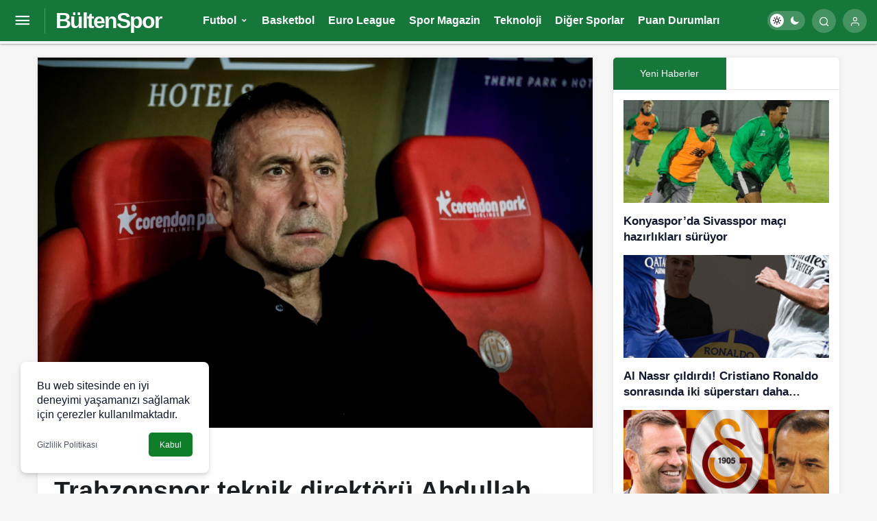

--- FILE ---
content_type: text/html; charset=UTF-8
request_url: https://bultenspor.com/trabzonspor-teknik-direktoru-abdullah-avci-biraz-saygi-istiyorum/
body_size: 18107
content:
<!doctype html>
<html lang="tr" prefix="og: https://ogp.me/ns#">
<head><meta charset="UTF-8"><script>if(navigator.userAgent.match(/MSIE|Internet Explorer/i)||navigator.userAgent.match(/Trident\/7\..*?rv:11/i)){var href=document.location.href;if(!href.match(/[?&]nowprocket/)){if(href.indexOf("?")==-1){if(href.indexOf("#")==-1){document.location.href=href+"?nowprocket=1"}else{document.location.href=href.replace("#","?nowprocket=1#")}}else{if(href.indexOf("#")==-1){document.location.href=href+"&nowprocket=1"}else{document.location.href=href.replace("#","&nowprocket=1#")}}}}</script><script>class RocketLazyLoadScripts{constructor(){this.triggerEvents=["keydown","mousedown","mousemove","touchmove","touchstart","touchend","wheel"],this.userEventHandler=this._triggerListener.bind(this),this.touchStartHandler=this._onTouchStart.bind(this),this.touchMoveHandler=this._onTouchMove.bind(this),this.touchEndHandler=this._onTouchEnd.bind(this),this.clickHandler=this._onClick.bind(this),this.interceptedClicks=[],window.addEventListener("pageshow",(e=>{this.persisted=e.persisted})),window.addEventListener("DOMContentLoaded",(()=>{this._preconnect3rdParties()})),this.delayedScripts={normal:[],async:[],defer:[]},this.allJQueries=[]}_addUserInteractionListener(e){document.hidden?e._triggerListener():(this.triggerEvents.forEach((t=>window.addEventListener(t,e.userEventHandler,{passive:!0}))),window.addEventListener("touchstart",e.touchStartHandler,{passive:!0}),window.addEventListener("mousedown",e.touchStartHandler),document.addEventListener("visibilitychange",e.userEventHandler))}_removeUserInteractionListener(){this.triggerEvents.forEach((e=>window.removeEventListener(e,this.userEventHandler,{passive:!0}))),document.removeEventListener("visibilitychange",this.userEventHandler)}_onTouchStart(e){"HTML"!==e.target.tagName&&(window.addEventListener("touchend",this.touchEndHandler),window.addEventListener("mouseup",this.touchEndHandler),window.addEventListener("touchmove",this.touchMoveHandler,{passive:!0}),window.addEventListener("mousemove",this.touchMoveHandler),e.target.addEventListener("click",this.clickHandler),this._renameDOMAttribute(e.target,"onclick","rocket-onclick"))}_onTouchMove(e){window.removeEventListener("touchend",this.touchEndHandler),window.removeEventListener("mouseup",this.touchEndHandler),window.removeEventListener("touchmove",this.touchMoveHandler,{passive:!0}),window.removeEventListener("mousemove",this.touchMoveHandler),e.target.removeEventListener("click",this.clickHandler),this._renameDOMAttribute(e.target,"rocket-onclick","onclick")}_onTouchEnd(e){window.removeEventListener("touchend",this.touchEndHandler),window.removeEventListener("mouseup",this.touchEndHandler),window.removeEventListener("touchmove",this.touchMoveHandler,{passive:!0}),window.removeEventListener("mousemove",this.touchMoveHandler)}_onClick(e){e.target.removeEventListener("click",this.clickHandler),this._renameDOMAttribute(e.target,"rocket-onclick","onclick"),this.interceptedClicks.push(e),e.preventDefault(),e.stopPropagation(),e.stopImmediatePropagation()}_replayClicks(){window.removeEventListener("touchstart",this.touchStartHandler,{passive:!0}),window.removeEventListener("mousedown",this.touchStartHandler),this.interceptedClicks.forEach((e=>{e.target.dispatchEvent(new MouseEvent("click",{view:e.view,bubbles:!0,cancelable:!0}))}))}_renameDOMAttribute(e,t,n){e.hasAttribute&&e.hasAttribute(t)&&(event.target.setAttribute(n,event.target.getAttribute(t)),event.target.removeAttribute(t))}_triggerListener(){this._removeUserInteractionListener(this),"loading"===document.readyState?document.addEventListener("DOMContentLoaded",this._loadEverythingNow.bind(this)):this._loadEverythingNow()}_preconnect3rdParties(){let e=[];document.querySelectorAll("script[type=rocketlazyloadscript]").forEach((t=>{if(t.hasAttribute("src")){const n=new URL(t.src).origin;n!==location.origin&&e.push({src:n,crossOrigin:t.crossOrigin||"module"===t.getAttribute("data-rocket-type")})}})),e=[...new Map(e.map((e=>[JSON.stringify(e),e]))).values()],this._batchInjectResourceHints(e,"preconnect")}async _loadEverythingNow(){this.lastBreath=Date.now(),this._delayEventListeners(),this._delayJQueryReady(this),this._handleDocumentWrite(),this._registerAllDelayedScripts(),this._preloadAllScripts(),await this._loadScriptsFromList(this.delayedScripts.normal),await this._loadScriptsFromList(this.delayedScripts.defer),await this._loadScriptsFromList(this.delayedScripts.async);try{await this._triggerDOMContentLoaded(),await this._triggerWindowLoad()}catch(e){}window.dispatchEvent(new Event("rocket-allScriptsLoaded")),this._replayClicks()}_registerAllDelayedScripts(){document.querySelectorAll("script[type=rocketlazyloadscript]").forEach((e=>{e.hasAttribute("src")?e.hasAttribute("async")&&!1!==e.async?this.delayedScripts.async.push(e):e.hasAttribute("defer")&&!1!==e.defer||"module"===e.getAttribute("data-rocket-type")?this.delayedScripts.defer.push(e):this.delayedScripts.normal.push(e):this.delayedScripts.normal.push(e)}))}async _transformScript(e){return await this._littleBreath(),new Promise((t=>{const n=document.createElement("script");[...e.attributes].forEach((e=>{let t=e.nodeName;"type"!==t&&("data-rocket-type"===t&&(t="type"),n.setAttribute(t,e.nodeValue))})),e.hasAttribute("src")?(n.addEventListener("load",t),n.addEventListener("error",t)):(n.text=e.text,t());try{e.parentNode.replaceChild(n,e)}catch(e){t()}}))}async _loadScriptsFromList(e){const t=e.shift();return t?(await this._transformScript(t),this._loadScriptsFromList(e)):Promise.resolve()}_preloadAllScripts(){this._batchInjectResourceHints([...this.delayedScripts.normal,...this.delayedScripts.defer,...this.delayedScripts.async],"preload")}_batchInjectResourceHints(e,t){var n=document.createDocumentFragment();e.forEach((e=>{if(e.src){const i=document.createElement("link");i.href=e.src,i.rel=t,"preconnect"!==t&&(i.as="script"),e.getAttribute&&"module"===e.getAttribute("data-rocket-type")&&(i.crossOrigin=!0),e.crossOrigin&&(i.crossOrigin=e.crossOrigin),n.appendChild(i)}})),document.head.appendChild(n)}_delayEventListeners(){let e={};function t(t,n){!function(t){function n(n){return e[t].eventsToRewrite.indexOf(n)>=0?"rocket-"+n:n}e[t]||(e[t]={originalFunctions:{add:t.addEventListener,remove:t.removeEventListener},eventsToRewrite:[]},t.addEventListener=function(){arguments[0]=n(arguments[0]),e[t].originalFunctions.add.apply(t,arguments)},t.removeEventListener=function(){arguments[0]=n(arguments[0]),e[t].originalFunctions.remove.apply(t,arguments)})}(t),e[t].eventsToRewrite.push(n)}function n(e,t){let n=e[t];Object.defineProperty(e,t,{get:()=>n||function(){},set(i){e["rocket"+t]=n=i}})}t(document,"DOMContentLoaded"),t(window,"DOMContentLoaded"),t(window,"load"),t(window,"pageshow"),t(document,"readystatechange"),n(document,"onreadystatechange"),n(window,"onload"),n(window,"onpageshow")}_delayJQueryReady(e){let t=window.jQuery;Object.defineProperty(window,"jQuery",{get:()=>t,set(n){if(n&&n.fn&&!e.allJQueries.includes(n)){n.fn.ready=n.fn.init.prototype.ready=function(t){e.domReadyFired?t.bind(document)(n):document.addEventListener("rocket-DOMContentLoaded",(()=>t.bind(document)(n)))};const t=n.fn.on;n.fn.on=n.fn.init.prototype.on=function(){if(this[0]===window){function e(e){return e.split(" ").map((e=>"load"===e||0===e.indexOf("load.")?"rocket-jquery-load":e)).join(" ")}"string"==typeof arguments[0]||arguments[0]instanceof String?arguments[0]=e(arguments[0]):"object"==typeof arguments[0]&&Object.keys(arguments[0]).forEach((t=>{delete Object.assign(arguments[0],{[e(t)]:arguments[0][t]})[t]}))}return t.apply(this,arguments),this},e.allJQueries.push(n)}t=n}})}async _triggerDOMContentLoaded(){this.domReadyFired=!0,await this._littleBreath(),document.dispatchEvent(new Event("rocket-DOMContentLoaded")),await this._littleBreath(),window.dispatchEvent(new Event("rocket-DOMContentLoaded")),await this._littleBreath(),document.dispatchEvent(new Event("rocket-readystatechange")),await this._littleBreath(),document.rocketonreadystatechange&&document.rocketonreadystatechange()}async _triggerWindowLoad(){await this._littleBreath(),window.dispatchEvent(new Event("rocket-load")),await this._littleBreath(),window.rocketonload&&window.rocketonload(),await this._littleBreath(),this.allJQueries.forEach((e=>e(window).trigger("rocket-jquery-load"))),await this._littleBreath();const e=new Event("rocket-pageshow");e.persisted=this.persisted,window.dispatchEvent(e),await this._littleBreath(),window.rocketonpageshow&&window.rocketonpageshow({persisted:this.persisted})}_handleDocumentWrite(){const e=new Map;document.write=document.writeln=function(t){const n=document.currentScript,i=document.createRange(),r=n.parentElement;let o=e.get(n);void 0===o&&(o=n.nextSibling,e.set(n,o));const s=document.createDocumentFragment();i.setStart(s,0),s.appendChild(i.createContextualFragment(t)),r.insertBefore(s,o)}}async _littleBreath(){Date.now()-this.lastBreath>45&&(await this._requestAnimFrame(),this.lastBreath=Date.now())}async _requestAnimFrame(){return document.hidden?new Promise((e=>setTimeout(e))):new Promise((e=>requestAnimationFrame(e)))}static run(){const e=new RocketLazyLoadScripts;e._addUserInteractionListener(e)}}RocketLazyLoadScripts.run();</script>
	
	<meta http-equiv="X-UA-Compatible" content="IE=edge">
	<meta name="viewport" content="width=device-width, initial-scale=1, minimum-scale=1">
	<link rel="profile" href="https://gmpg.org/xfn/11">
	<link rel='preload' as='style' href='https://bultenspor.com/wp-content/themes/kanews/assets/css/theme.min.css' />
<link rel='preload' as='style' href='https://bultenspor.com/wp-content/themes/kanews/assets/css/theme-single.min.css' />
<link rel='preload' as='font' href='https://bultenspor.com/wp-content/themes/kanews/assets/fonts/icomoon.woff' type='font/woff' crossorigin='anonymous' />

<!-- Search Engine Optimization by Rank Math PRO - https://rankmath.com/ -->
<title>Trabzonspor teknik direktörü Abdullah Avcı: Biraz saygı istiyorum - BültenSpor - Spor Dünyasının Bülteni</title>
<meta name="description" content="Trabzonspor teknik direktörü Abdullah Avcı, 5-2&#039;lik Antalyaspor mağlubiyetinin ardından yayıncı kuruluşa açıklamalarda bulundu. Tecrübeli ..."/>
<meta name="robots" content="follow, index, max-snippet:-1, max-video-preview:-1, max-image-preview:large"/>
<link rel="canonical" href="https://bultenspor.com/trabzonspor-teknik-direktoru-abdullah-avci-biraz-saygi-istiyorum/" />
<meta property="og:locale" content="tr_TR" />
<meta property="og:type" content="article" />
<meta property="og:title" content="Trabzonspor teknik direktörü Abdullah Avcı: Biraz saygı istiyorum - BültenSpor - Spor Dünyasının Bülteni" />
<meta property="og:description" content="Trabzonspor teknik direktörü Abdullah Avcı, 5-2&#039;lik Antalyaspor mağlubiyetinin ardından yayıncı kuruluşa açıklamalarda bulundu. Tecrübeli ..." />
<meta property="og:url" content="https://bultenspor.com/trabzonspor-teknik-direktoru-abdullah-avci-biraz-saygi-istiyorum/" />
<meta property="og:site_name" content="BültenSpor - Spor Dünyasının Bülteni" />
<meta property="article:tag" content="Oyun" />
<meta property="article:section" content="Süper Lig" />
<meta property="og:image" content="https://bultenspor.com/wp-content/uploads/2022/08/trabzonspor-teknik-direktoru-abdullah-avci-biraz-saygi-istiyorum-qSvwVAZD-1024x683.jpg" />
<meta property="og:image:secure_url" content="https://bultenspor.com/wp-content/uploads/2022/08/trabzonspor-teknik-direktoru-abdullah-avci-biraz-saygi-istiyorum-qSvwVAZD-1024x683.jpg" />
<meta property="og:image:width" content="750" />
<meta property="og:image:height" content="500" />
<meta property="og:image:alt" content="Trabzonspor teknik direktörü Abdullah Avcı: Biraz saygı istiyorum" />
<meta property="og:image:type" content="image/jpeg" />
<meta property="article:published_time" content="2022-08-20T21:51:10+00:00" />
<meta name="twitter:card" content="summary_large_image" />
<meta name="twitter:title" content="Trabzonspor teknik direktörü Abdullah Avcı: Biraz saygı istiyorum - BültenSpor - Spor Dünyasının Bülteni" />
<meta name="twitter:description" content="Trabzonspor teknik direktörü Abdullah Avcı, 5-2&#039;lik Antalyaspor mağlubiyetinin ardından yayıncı kuruluşa açıklamalarda bulundu. Tecrübeli ..." />
<meta name="twitter:image" content="https://bultenspor.com/wp-content/uploads/2022/08/trabzonspor-teknik-direktoru-abdullah-avci-biraz-saygi-istiyorum-qSvwVAZD-1024x683.jpg" />
<meta name="twitter:label1" content="Written by" />
<meta name="twitter:data1" content="Bülten SPOR" />
<meta name="twitter:label2" content="Time to read" />
<meta name="twitter:data2" content="1 dakika" />
<script type="application/ld+json" class="rank-math-schema-pro">{"@context":"https://schema.org","@graph":[{"@type":["Person","Organization"],"@id":"https://bultenspor.com/#person","name":"B\u00fcltenSpor - Spor D\u00fcnyas\u0131n\u0131n B\u00fclteni"},{"@type":"WebSite","@id":"https://bultenspor.com/#website","url":"https://bultenspor.com","name":"B\u00fcltenSpor - Spor D\u00fcnyas\u0131n\u0131n B\u00fclteni","publisher":{"@id":"https://bultenspor.com/#person"},"inLanguage":"tr"},{"@type":"ImageObject","@id":"https://bultenspor.com/wp-content/uploads/2022/08/trabzonspor-teknik-direktoru-abdullah-avci-biraz-saygi-istiyorum-qSvwVAZD-scaled.jpg","url":"https://bultenspor.com/wp-content/uploads/2022/08/trabzonspor-teknik-direktoru-abdullah-avci-biraz-saygi-istiyorum-qSvwVAZD-scaled.jpg","width":"2560","height":"1707","inLanguage":"tr"},{"@type":"WebPage","@id":"https://bultenspor.com/trabzonspor-teknik-direktoru-abdullah-avci-biraz-saygi-istiyorum/#webpage","url":"https://bultenspor.com/trabzonspor-teknik-direktoru-abdullah-avci-biraz-saygi-istiyorum/","name":"Trabzonspor teknik direkt\u00f6r\u00fc Abdullah Avc\u0131: Biraz sayg\u0131 istiyorum - B\u00fcltenSpor - Spor D\u00fcnyas\u0131n\u0131n B\u00fclteni","datePublished":"2022-08-20T21:51:10+00:00","dateModified":"2022-08-20T21:51:10+00:00","isPartOf":{"@id":"https://bultenspor.com/#website"},"primaryImageOfPage":{"@id":"https://bultenspor.com/wp-content/uploads/2022/08/trabzonspor-teknik-direktoru-abdullah-avci-biraz-saygi-istiyorum-qSvwVAZD-scaled.jpg"},"inLanguage":"tr"},{"@type":"Person","@id":"https://bultenspor.com/trabzonspor-teknik-direktoru-abdullah-avci-biraz-saygi-istiyorum/#author","name":"B\u00fclten SPOR","image":{"@type":"ImageObject","@id":"https://bultenspor.com/wp-content/uploads/2022/07/bulten-spor_avatar-96x96.png","url":"https://bultenspor.com/wp-content/uploads/2022/07/bulten-spor_avatar-96x96.png","caption":"B\u00fclten SPOR","inLanguage":"tr"},"sameAs":["https://bultenspor.com"]},{"@type":"BlogPosting","headline":"Trabzonspor teknik direkt\u00f6r\u00fc Abdullah Avc\u0131: Biraz sayg\u0131 istiyorum - B\u00fcltenSpor - Spor D\u00fcnyas\u0131n\u0131n B\u00fclteni","datePublished":"2022-08-20T21:51:10+00:00","dateModified":"2022-08-20T21:51:10+00:00","articleSection":"S\u00fcper Lig","author":{"@id":"https://bultenspor.com/trabzonspor-teknik-direktoru-abdullah-avci-biraz-saygi-istiyorum/#author","name":"B\u00fclten SPOR"},"publisher":{"@id":"https://bultenspor.com/#person"},"description":"Trabzonspor teknik direkt\u00f6r\u00fc Abdullah Avc\u0131, 5-2&#039;lik Antalyaspor ma\u011flubiyetinin ard\u0131ndan yay\u0131nc\u0131 kurulu\u015fa a\u00e7\u0131klamalarda bulundu. Tecr\u00fcbeli ...","name":"Trabzonspor teknik direkt\u00f6r\u00fc Abdullah Avc\u0131: Biraz sayg\u0131 istiyorum - B\u00fcltenSpor - Spor D\u00fcnyas\u0131n\u0131n B\u00fclteni","@id":"https://bultenspor.com/trabzonspor-teknik-direktoru-abdullah-avci-biraz-saygi-istiyorum/#richSnippet","isPartOf":{"@id":"https://bultenspor.com/trabzonspor-teknik-direktoru-abdullah-avci-biraz-saygi-istiyorum/#webpage"},"image":{"@id":"https://bultenspor.com/wp-content/uploads/2022/08/trabzonspor-teknik-direktoru-abdullah-avci-biraz-saygi-istiyorum-qSvwVAZD-scaled.jpg"},"inLanguage":"tr","mainEntityOfPage":{"@id":"https://bultenspor.com/trabzonspor-teknik-direktoru-abdullah-avci-biraz-saygi-istiyorum/#webpage"}}]}</script>
<!-- /Rank Math WordPress SEO eklentisi -->

<link rel='dns-prefetch' href='//maxcdn.bootstrapcdn.com' />
<link rel='dns-prefetch' href='//platform.twitter.com' />
<link rel='dns-prefetch' href='//s3.amazonaws.com' />
<link rel='dns-prefetch' href='//ajax.googleapis.com' />
<link rel='dns-prefetch' href='//cdnjs.cloudflare.com' />
<link rel='dns-prefetch' href='//netdna.bootstrapcdn.com' />
<link rel='dns-prefetch' href='//connect.facebook.net' />
<link rel='dns-prefetch' href='//www.google-analytics.com' />
<link rel='dns-prefetch' href='//maps.google.com' />
<link rel='dns-prefetch' href='//fonts.googleapis.com' />
<link rel='dns-prefetch' href='//fonts.gstatic.com' />
<link rel='dns-prefetch' href='//apis.google.com' />
<link rel='dns-prefetch' href='//www.googletagmanager.com' />
<link rel='dns-prefetch' href='//ad.doubleclick.net' />
<link rel='dns-prefetch' href='//googleads.g.doubleclick.net' />
<link rel='dns-prefetch' href='//stats.g.doubleclick.net' />
<link rel='dns-prefetch' href='//cm.g.doubleclick.net' />
<link rel='dns-prefetch' href='//adservice.google.com' />
<link rel='dns-prefetch' href='//pagead2.googlesyndication.com' />
<link rel='dns-prefetch' href='//tpc.googlesyndication.com' />
<link rel='dns-prefetch' href='//s.gravatar.com' />

<link rel="alternate" type="application/rss+xml" title="BültenSpor - Spor Dünyasının Bülteni &raquo; akışı" href="https://bultenspor.com/feed/" />
<link rel="alternate" type="application/rss+xml" title="BültenSpor - Spor Dünyasının Bülteni &raquo; yorum akışı" href="https://bultenspor.com/comments/feed/" />
<link rel="alternate" type="application/rss+xml" title="BültenSpor - Spor Dünyasının Bülteni &raquo; Trabzonspor teknik direktörü Abdullah Avcı: Biraz saygı istiyorum yorum akışı" href="https://bultenspor.com/trabzonspor-teknik-direktoru-abdullah-avci-biraz-saygi-istiyorum/feed/" />
<link rel="alternate" title="oEmbed (JSON)" type="application/json+oembed" href="https://bultenspor.com/wp-json/oembed/1.0/embed?url=https%3A%2F%2Fbultenspor.com%2Ftrabzonspor-teknik-direktoru-abdullah-avci-biraz-saygi-istiyorum%2F" />
<link rel="alternate" title="oEmbed (XML)" type="text/xml+oembed" href="https://bultenspor.com/wp-json/oembed/1.0/embed?url=https%3A%2F%2Fbultenspor.com%2Ftrabzonspor-teknik-direktoru-abdullah-avci-biraz-saygi-istiyorum%2F&#038;format=xml" />
<style id='wp-img-auto-sizes-contain-inline-css'>
img:is([sizes=auto i],[sizes^="auto," i]){contain-intrinsic-size:3000px 1500px}
/*# sourceURL=wp-img-auto-sizes-contain-inline-css */
</style>
<link rel='stylesheet' id='kanews-theme-css' href='https://bultenspor.com/wp-content/themes/kanews/assets/css/theme.min.css' media='all' />
<style id='kanews-theme-inline-css'>
 .kanews-post-thumb:before, .kanews-slider-wrapper:not(.slick-initialized):before, .kanews-slide-thumb:before{background-image:url()}body{font-family:"Roboto", sans-serif !important}@media (min-width:992px){.site-header .site-header-top, .site-header .site-header-top .site-row, .site-head-3 .site-navbar, .site-head-3 .site-navbar .navbar-row, .site-head-3 .site-navbar .site-navbar-nav>li{height:60px !important}.site-head-2, .{height:60px !important}.site-head-2 .site-navbar, .site-head-2 .site-navbar .navbar-row, .site-head-2 .site-navbar .site-navbar-nav>li{height:60px !important}.site-head-2 .site-navbar .site-navbar-nav>li>a{line-height:60px !important}}@media (min-width:992px){.kanews-article-title{}}@media (min-width:992px){.kanews-article-title+p{}}@media (min-width:992px){.kanews-article-meta{}}@media (min-width:992px){.kanews-article-content li, .kanews-article-content p, .kanews-article-content{}}@media (min-width:992px){.kanews-post-headline{}}:root{--wp--preset--color--primary:#16773b;--kan-theme-color:#16773b}
/*# sourceURL=kanews-theme-inline-css */
</style>
<link rel='stylesheet' id='kanews-dark-theme-css' href='https://bultenspor.com/wp-content/themes/kanews/assets/css/dark.min.css' media='all' />
<link rel='stylesheet' id='kanews-theme-single-css' href='https://bultenspor.com/wp-content/themes/kanews/assets/css/theme-single.min.css' media='all' />
<link rel="https://api.w.org/" href="https://bultenspor.com/wp-json/" /><link rel="alternate" title="JSON" type="application/json" href="https://bultenspor.com/wp-json/wp/v2/posts/16819" /><meta name="generator" content="WordPress 6.9" />
<link rel='shortlink' href='https://bultenspor.com/?p=16819' />
<meta http-equiv="refresh" content="300" /><style>
  .stories.snapgram .story > .item-link > .item-preview img {
    max-width: 80%;
    max-height: 80%;
    margin: 6px auto;
}
</style><!-- All in one Favicon 4.8 --><link rel="shortcut icon" href="https://bultenspor.com/wp-content/uploads/2022/07/android-chrome-512x512-1.png" />
<link rel="icon" href="https://bultenspor.com/wp-content/uploads/2022/07/android-chrome-512x512-1.png" type="image/gif"/>
<link rel="icon" href="https://bultenspor.com/wp-content/uploads/2022/07/android-chrome-512x512-1.png" type="image/png"/>
<link rel="apple-touch-icon-precomposed" href="https://bultenspor.com/wp-content/uploads/2022/07/android-chrome-512x512-1.png" />
<script id="kanews-schema-breadcrumb" type="application/ld+json">{
 "@context": "http://schema.org",
 "@type": "BreadcrumbList",
 "id": "https://bultenspor.com/trabzonspor-teknik-direktoru-abdullah-avci-biraz-saygi-istiyorum#breadcrumb",
 "itemListElement": [
 {
 "@type": "ListItem",
 "position": 1,
 "item": {
 "@id": "https://bultenspor.com",
 "name": "Haberler"
 }
 },
 {
 "@type": "ListItem",
 "position": 2,
 "item": {
 "@id": "https://bultenspor.com/futbol/super-lig/",
 "name": "S\u00fcper Lig"
 }
 },
 {
 "@type": "ListItem",
 "position": 3,
 "item": {
 "@id": "https://bultenspor.com/trabzonspor-teknik-direktoru-abdullah-avci-biraz-saygi-istiyorum/",
 "name": "Trabzonspor teknik direkt\u00f6r\u00fc Abdullah Avc\u0131: Biraz sayg\u0131 istiyorum"
 }
 }
 ]
}</script><meta name="theme-color" content="#16773b" />
			<meta name="msapplication-navbutton-color" content="#16773b">
      <meta name="apple-mobile-web-app-status-bar-style" content="#16773b"><style id='global-styles-inline-css'>
:root{--wp--preset--aspect-ratio--square: 1;--wp--preset--aspect-ratio--4-3: 4/3;--wp--preset--aspect-ratio--3-4: 3/4;--wp--preset--aspect-ratio--3-2: 3/2;--wp--preset--aspect-ratio--2-3: 2/3;--wp--preset--aspect-ratio--16-9: 16/9;--wp--preset--aspect-ratio--9-16: 9/16;--wp--preset--color--black: #000000;--wp--preset--color--cyan-bluish-gray: #abb8c3;--wp--preset--color--white: #ffffff;--wp--preset--color--pale-pink: #f78da7;--wp--preset--color--vivid-red: #cf2e2e;--wp--preset--color--luminous-vivid-orange: #ff6900;--wp--preset--color--luminous-vivid-amber: #fcb900;--wp--preset--color--light-green-cyan: #7bdcb5;--wp--preset--color--vivid-green-cyan: #00d084;--wp--preset--color--pale-cyan-blue: #8ed1fc;--wp--preset--color--vivid-cyan-blue: #0693e3;--wp--preset--color--vivid-purple: #9b51e0;--wp--preset--gradient--vivid-cyan-blue-to-vivid-purple: linear-gradient(135deg,rgb(6,147,227) 0%,rgb(155,81,224) 100%);--wp--preset--gradient--light-green-cyan-to-vivid-green-cyan: linear-gradient(135deg,rgb(122,220,180) 0%,rgb(0,208,130) 100%);--wp--preset--gradient--luminous-vivid-amber-to-luminous-vivid-orange: linear-gradient(135deg,rgb(252,185,0) 0%,rgb(255,105,0) 100%);--wp--preset--gradient--luminous-vivid-orange-to-vivid-red: linear-gradient(135deg,rgb(255,105,0) 0%,rgb(207,46,46) 100%);--wp--preset--gradient--very-light-gray-to-cyan-bluish-gray: linear-gradient(135deg,rgb(238,238,238) 0%,rgb(169,184,195) 100%);--wp--preset--gradient--cool-to-warm-spectrum: linear-gradient(135deg,rgb(74,234,220) 0%,rgb(151,120,209) 20%,rgb(207,42,186) 40%,rgb(238,44,130) 60%,rgb(251,105,98) 80%,rgb(254,248,76) 100%);--wp--preset--gradient--blush-light-purple: linear-gradient(135deg,rgb(255,206,236) 0%,rgb(152,150,240) 100%);--wp--preset--gradient--blush-bordeaux: linear-gradient(135deg,rgb(254,205,165) 0%,rgb(254,45,45) 50%,rgb(107,0,62) 100%);--wp--preset--gradient--luminous-dusk: linear-gradient(135deg,rgb(255,203,112) 0%,rgb(199,81,192) 50%,rgb(65,88,208) 100%);--wp--preset--gradient--pale-ocean: linear-gradient(135deg,rgb(255,245,203) 0%,rgb(182,227,212) 50%,rgb(51,167,181) 100%);--wp--preset--gradient--electric-grass: linear-gradient(135deg,rgb(202,248,128) 0%,rgb(113,206,126) 100%);--wp--preset--gradient--midnight: linear-gradient(135deg,rgb(2,3,129) 0%,rgb(40,116,252) 100%);--wp--preset--font-size--small: 13px;--wp--preset--font-size--medium: 20px;--wp--preset--font-size--large: 36px;--wp--preset--font-size--x-large: 42px;--wp--preset--spacing--20: 0.44rem;--wp--preset--spacing--30: 0.67rem;--wp--preset--spacing--40: 1rem;--wp--preset--spacing--50: 1.5rem;--wp--preset--spacing--60: 2.25rem;--wp--preset--spacing--70: 3.38rem;--wp--preset--spacing--80: 5.06rem;--wp--preset--shadow--natural: 6px 6px 9px rgba(0, 0, 0, 0.2);--wp--preset--shadow--deep: 12px 12px 50px rgba(0, 0, 0, 0.4);--wp--preset--shadow--sharp: 6px 6px 0px rgba(0, 0, 0, 0.2);--wp--preset--shadow--outlined: 6px 6px 0px -3px rgb(255, 255, 255), 6px 6px rgb(0, 0, 0);--wp--preset--shadow--crisp: 6px 6px 0px rgb(0, 0, 0);}:where(.is-layout-flex){gap: 0.5em;}:where(.is-layout-grid){gap: 0.5em;}body .is-layout-flex{display: flex;}.is-layout-flex{flex-wrap: wrap;align-items: center;}.is-layout-flex > :is(*, div){margin: 0;}body .is-layout-grid{display: grid;}.is-layout-grid > :is(*, div){margin: 0;}:where(.wp-block-columns.is-layout-flex){gap: 2em;}:where(.wp-block-columns.is-layout-grid){gap: 2em;}:where(.wp-block-post-template.is-layout-flex){gap: 1.25em;}:where(.wp-block-post-template.is-layout-grid){gap: 1.25em;}.has-black-color{color: var(--wp--preset--color--black) !important;}.has-cyan-bluish-gray-color{color: var(--wp--preset--color--cyan-bluish-gray) !important;}.has-white-color{color: var(--wp--preset--color--white) !important;}.has-pale-pink-color{color: var(--wp--preset--color--pale-pink) !important;}.has-vivid-red-color{color: var(--wp--preset--color--vivid-red) !important;}.has-luminous-vivid-orange-color{color: var(--wp--preset--color--luminous-vivid-orange) !important;}.has-luminous-vivid-amber-color{color: var(--wp--preset--color--luminous-vivid-amber) !important;}.has-light-green-cyan-color{color: var(--wp--preset--color--light-green-cyan) !important;}.has-vivid-green-cyan-color{color: var(--wp--preset--color--vivid-green-cyan) !important;}.has-pale-cyan-blue-color{color: var(--wp--preset--color--pale-cyan-blue) !important;}.has-vivid-cyan-blue-color{color: var(--wp--preset--color--vivid-cyan-blue) !important;}.has-vivid-purple-color{color: var(--wp--preset--color--vivid-purple) !important;}.has-black-background-color{background-color: var(--wp--preset--color--black) !important;}.has-cyan-bluish-gray-background-color{background-color: var(--wp--preset--color--cyan-bluish-gray) !important;}.has-white-background-color{background-color: var(--wp--preset--color--white) !important;}.has-pale-pink-background-color{background-color: var(--wp--preset--color--pale-pink) !important;}.has-vivid-red-background-color{background-color: var(--wp--preset--color--vivid-red) !important;}.has-luminous-vivid-orange-background-color{background-color: var(--wp--preset--color--luminous-vivid-orange) !important;}.has-luminous-vivid-amber-background-color{background-color: var(--wp--preset--color--luminous-vivid-amber) !important;}.has-light-green-cyan-background-color{background-color: var(--wp--preset--color--light-green-cyan) !important;}.has-vivid-green-cyan-background-color{background-color: var(--wp--preset--color--vivid-green-cyan) !important;}.has-pale-cyan-blue-background-color{background-color: var(--wp--preset--color--pale-cyan-blue) !important;}.has-vivid-cyan-blue-background-color{background-color: var(--wp--preset--color--vivid-cyan-blue) !important;}.has-vivid-purple-background-color{background-color: var(--wp--preset--color--vivid-purple) !important;}.has-black-border-color{border-color: var(--wp--preset--color--black) !important;}.has-cyan-bluish-gray-border-color{border-color: var(--wp--preset--color--cyan-bluish-gray) !important;}.has-white-border-color{border-color: var(--wp--preset--color--white) !important;}.has-pale-pink-border-color{border-color: var(--wp--preset--color--pale-pink) !important;}.has-vivid-red-border-color{border-color: var(--wp--preset--color--vivid-red) !important;}.has-luminous-vivid-orange-border-color{border-color: var(--wp--preset--color--luminous-vivid-orange) !important;}.has-luminous-vivid-amber-border-color{border-color: var(--wp--preset--color--luminous-vivid-amber) !important;}.has-light-green-cyan-border-color{border-color: var(--wp--preset--color--light-green-cyan) !important;}.has-vivid-green-cyan-border-color{border-color: var(--wp--preset--color--vivid-green-cyan) !important;}.has-pale-cyan-blue-border-color{border-color: var(--wp--preset--color--pale-cyan-blue) !important;}.has-vivid-cyan-blue-border-color{border-color: var(--wp--preset--color--vivid-cyan-blue) !important;}.has-vivid-purple-border-color{border-color: var(--wp--preset--color--vivid-purple) !important;}.has-vivid-cyan-blue-to-vivid-purple-gradient-background{background: var(--wp--preset--gradient--vivid-cyan-blue-to-vivid-purple) !important;}.has-light-green-cyan-to-vivid-green-cyan-gradient-background{background: var(--wp--preset--gradient--light-green-cyan-to-vivid-green-cyan) !important;}.has-luminous-vivid-amber-to-luminous-vivid-orange-gradient-background{background: var(--wp--preset--gradient--luminous-vivid-amber-to-luminous-vivid-orange) !important;}.has-luminous-vivid-orange-to-vivid-red-gradient-background{background: var(--wp--preset--gradient--luminous-vivid-orange-to-vivid-red) !important;}.has-very-light-gray-to-cyan-bluish-gray-gradient-background{background: var(--wp--preset--gradient--very-light-gray-to-cyan-bluish-gray) !important;}.has-cool-to-warm-spectrum-gradient-background{background: var(--wp--preset--gradient--cool-to-warm-spectrum) !important;}.has-blush-light-purple-gradient-background{background: var(--wp--preset--gradient--blush-light-purple) !important;}.has-blush-bordeaux-gradient-background{background: var(--wp--preset--gradient--blush-bordeaux) !important;}.has-luminous-dusk-gradient-background{background: var(--wp--preset--gradient--luminous-dusk) !important;}.has-pale-ocean-gradient-background{background: var(--wp--preset--gradient--pale-ocean) !important;}.has-electric-grass-gradient-background{background: var(--wp--preset--gradient--electric-grass) !important;}.has-midnight-gradient-background{background: var(--wp--preset--gradient--midnight) !important;}.has-small-font-size{font-size: var(--wp--preset--font-size--small) !important;}.has-medium-font-size{font-size: var(--wp--preset--font-size--medium) !important;}.has-large-font-size{font-size: var(--wp--preset--font-size--large) !important;}.has-x-large-font-size{font-size: var(--wp--preset--font-size--x-large) !important;}
/*# sourceURL=global-styles-inline-css */
</style>
</head>

<body class="wp-singular post-template-default single single-post postid-16819 single-format-standard wp-theme-kanews css-transitions-only-after-page-load kanews-theme-by-kanthemes light-mode category-32 single-layout-box">

	<div id="page" class="site-wrapper">
					<div class="site-head site-head-2 ">

  <header id="header" class="site-header">

    <div class="site-header-wrapper  site-navbar-wrapper-fixed">
                          
      <div class="site-header-top">
        <div class="container-fluid">
          <div class="row site-row justify-content-between align-items-center">

            <div class="col-auto">
              <div class="site-header-top-left d-flex align-items-center">
                <button aria-label="Menü" class="site-mobil-menu-btn hidden-desktop" data-toggle="site-mobile-menu"><i class="icon-menu icon-3x"></i></button>
                <button class="site-drawer-menu-btn hidden-mobile" aria-label="Menüyü Aç" data-toggle="site-menu-block"><i class="icon-menu icon-3x"></i></button>                <div class="site-header-logo"><a class="site-logo-text" href="https://bultenspor.com" title="BültenSpor">BültenSpor</a></div>              </div>
            </div>

            <nav id="navbar" class="site-navbar hidden-mobile">
              <div class="container">
                <div class="navbar-row">
                                    <ul id="menu-buyuk-menu" class="site-navbar-nav"><li id="menu-item-374" class="menu-item menu-item-type-taxonomy menu-item-object-category current-post-ancestor menu-item-has-children menu-item-374"><a href="https://bultenspor.com/futbol/">Futbol</a>
<ul class="sub-menu">
	<li id="menu-item-382" class="menu-item menu-item-type-taxonomy menu-item-object-category current-post-ancestor current-menu-parent current-post-parent menu-item-382"><a href="https://bultenspor.com/futbol/super-lig/">Süper Lig</a></li>
	<li id="menu-item-375" class="menu-item menu-item-type-taxonomy menu-item-object-category menu-item-375"><a href="https://bultenspor.com/futbol/1-lig/">1. Lig</a></li>
	<li id="menu-item-376" class="menu-item menu-item-type-taxonomy menu-item-object-category menu-item-376"><a href="https://bultenspor.com/futbol/2-lig/">2. Lig</a></li>
	<li id="menu-item-377" class="menu-item menu-item-type-taxonomy menu-item-object-category menu-item-377"><a href="https://bultenspor.com/futbol/3-lig/">3. Lig</a></li>
	<li id="menu-item-381" class="menu-item menu-item-type-taxonomy menu-item-object-category menu-item-381"><a href="https://bultenspor.com/futbol/milli-takim/">Milli Takım</a></li>
	<li id="menu-item-378" class="menu-item menu-item-type-taxonomy menu-item-object-category menu-item-378"><a href="https://bultenspor.com/futbol/besiktas/">Beşiktaş</a></li>
	<li id="menu-item-379" class="menu-item menu-item-type-taxonomy menu-item-object-category menu-item-379"><a href="https://bultenspor.com/futbol/fenerbahce/">Fenerbahçe</a></li>
	<li id="menu-item-380" class="menu-item menu-item-type-taxonomy menu-item-object-category menu-item-380"><a href="https://bultenspor.com/futbol/galatasaray/">Galatasaray</a></li>
	<li id="menu-item-383" class="menu-item menu-item-type-taxonomy menu-item-object-category menu-item-383"><a href="https://bultenspor.com/futbol/trabzonspor/">Trabzonspor</a></li>
	<li id="menu-item-384" class="menu-item menu-item-type-taxonomy menu-item-object-category menu-item-384"><a href="https://bultenspor.com/futbol/transfer/">Transfer</a></li>
</ul>
</li>
<li id="menu-item-372" class="menu-item menu-item-type-taxonomy menu-item-object-category menu-item-372"><a href="https://bultenspor.com/basketbol/">Basketbol</a></li>
<li id="menu-item-373" class="menu-item menu-item-type-taxonomy menu-item-object-category menu-item-373"><a href="https://bultenspor.com/euro-league/">Euro League</a></li>
<li id="menu-item-385" class="menu-item menu-item-type-taxonomy menu-item-object-category menu-item-385"><a href="https://bultenspor.com/spor-magazin/">Spor Magazin</a></li>
<li id="menu-item-386" class="menu-item menu-item-type-taxonomy menu-item-object-category menu-item-386"><a href="https://bultenspor.com/teknoloji/">Teknoloji</a></li>
<li id="menu-item-410" class="menu-item menu-item-type-taxonomy menu-item-object-category menu-item-410"><a href="https://bultenspor.com/diger-sporlar/">Diğer Sporlar</a></li>
<li id="menu-item-347" class="menu-item menu-item-type-post_type menu-item-object-page menu-item-347"><a href="https://bultenspor.com/puan-durumlari/">Puan Durumları</a></li>
</ul>                  
                </div>
              </div>
            </nav>

            <div class="col-auto">
              <div class="site-header-top-right align-items-center">
                <div class="hidden-mobile"><div class="kanews-mode-change" tabindex="0" role="switch" aria-label="Mod Değiştir" aria-checked="false"><div class="kanews-switch-button" aria-hidden="true"><div class="kanews-switch" aria-hidden="true"></div></div></div></div>
                                                                  <div id="site-header-search" class="kanews-ajax-search-wrapper "> <button aria-label="Arama Yap" class="header-btn-icon" data-toggle="site-header-search-wrapper"><i class="icon-search"></i></button>
		<div id="site-header-search-wrapper" class="is-hidden"><form role="search" method="get" class="site-header-search-form" action="https://bultenspor.com/">
		<input class="kanews-ajax-search" type="text" placeholder="Aramak istediğiniz kelimeyi yazın.." value="" name="s" />
		<button aria-label="Arama Yap type="submit"><span class="icon-search icon-2x"></span></button><p>Aradığınız kelimeyi yazın ve entera basın, kapatmak için esc butonuna tıklayın.</p>
		<div id="kanews-loader"></div></form><div class="kanews-popup-close-btn search-close-btn"><i class="icon-close"></i></div></div></div>                                                <button data-toggle="kanews-modal-login" aria-label="Giriş Yap" class="header-btn-icon"><i class="icon-user"></i></button>                              </div>
            </div>

          </div>
        </div>
      </div>
      
            <div id="site-menu-block"><div class="container"><div class="row"><ul id="menu-buyuk-menu-1" class="site-menu-block"><li class="menu-item menu-item-type-taxonomy menu-item-object-category current-post-ancestor menu-item-has-children menu-item-374"><a href="https://bultenspor.com/futbol/">Futbol</a>
<ul class="sub-menu">
	<li class="menu-item menu-item-type-taxonomy menu-item-object-category current-post-ancestor current-menu-parent current-post-parent menu-item-382"><a href="https://bultenspor.com/futbol/super-lig/">Süper Lig</a></li>
	<li class="menu-item menu-item-type-taxonomy menu-item-object-category menu-item-375"><a href="https://bultenspor.com/futbol/1-lig/">1. Lig</a></li>
	<li class="menu-item menu-item-type-taxonomy menu-item-object-category menu-item-376"><a href="https://bultenspor.com/futbol/2-lig/">2. Lig</a></li>
	<li class="menu-item menu-item-type-taxonomy menu-item-object-category menu-item-377"><a href="https://bultenspor.com/futbol/3-lig/">3. Lig</a></li>
	<li class="menu-item menu-item-type-taxonomy menu-item-object-category menu-item-381"><a href="https://bultenspor.com/futbol/milli-takim/">Milli Takım</a></li>
	<li class="menu-item menu-item-type-taxonomy menu-item-object-category menu-item-378"><a href="https://bultenspor.com/futbol/besiktas/">Beşiktaş</a></li>
	<li class="menu-item menu-item-type-taxonomy menu-item-object-category menu-item-379"><a href="https://bultenspor.com/futbol/fenerbahce/">Fenerbahçe</a></li>
	<li class="menu-item menu-item-type-taxonomy menu-item-object-category menu-item-380"><a href="https://bultenspor.com/futbol/galatasaray/">Galatasaray</a></li>
	<li class="menu-item menu-item-type-taxonomy menu-item-object-category menu-item-383"><a href="https://bultenspor.com/futbol/trabzonspor/">Trabzonspor</a></li>
	<li class="menu-item menu-item-type-taxonomy menu-item-object-category menu-item-384"><a href="https://bultenspor.com/futbol/transfer/">Transfer</a></li>
</ul>
</li>
<li class="menu-item menu-item-type-taxonomy menu-item-object-category menu-item-372"><a href="https://bultenspor.com/basketbol/">Basketbol</a></li>
<li class="menu-item menu-item-type-taxonomy menu-item-object-category menu-item-373"><a href="https://bultenspor.com/euro-league/">Euro League</a></li>
<li class="menu-item menu-item-type-taxonomy menu-item-object-category menu-item-385"><a href="https://bultenspor.com/spor-magazin/">Spor Magazin</a></li>
<li class="menu-item menu-item-type-taxonomy menu-item-object-category menu-item-386"><a href="https://bultenspor.com/teknoloji/">Teknoloji</a></li>
<li class="menu-item menu-item-type-taxonomy menu-item-object-category menu-item-410"><a href="https://bultenspor.com/diger-sporlar/">Diğer Sporlar</a></li>
<li class="menu-item menu-item-type-post_type menu-item-object-page menu-item-347"><a href="https://bultenspor.com/puan-durumlari/">Puan Durumları</a></li>
</ul></div></div></div>    </div>

    

  </header>

</div>							<main id="main" class="site-main">
			<div class="container">
				<div class="row">
					<div class="site-main-wrapper">
						<div class="site-main-inner d-flex flex-wrap">
							
							<div class="d-flex flex-wrap">
<div class="col-12 col-lg-9 kanews-sticky kgs2 mb-1">
	<article id="post-16819" class="kanews-article kanews-section-box kanews-article-2 post-16819 post type-post status-publish format-standard has-post-thumbnail hentry category-super-lig tag-oyun">

    		      <div class="kanews-article-thumbnail">
							<img class="wp-post-image" src="https://bultenspor.com/wp-content/uploads/2022/08/trabzonspor-teknik-direktoru-abdullah-avci-biraz-saygi-istiyorum-qSvwVAZD-1024x683.jpg" width="750" height="500" alt="featured"/>
							</div>
      
    	<div class="kanews-article-header">
									<div class='kanews-breadcrumb'><ol class='d-flex flex-wrap'><li><a class="kanews-label kanews-label-sm" href="https://bultenspor.com"><span>Haberler</span></a></li><li>
					<a class="kanews-label kanews-label-sm" href="https://bultenspor.com/futbol/super-lig/"><span>Süper Lig</span></a>
				</li></ol></div>										<h1 class="kanews-article-title">Trabzonspor teknik direktörü Abdullah Avcı: Biraz saygı istiyorum</h1>			
						<div class="kanews-article-meta">
			<div class="row justify-content-between align-items-center">
				<div class="kanews-article-meta-left col-12 col-lg">
					<a href="https://bultenspor.com/yazar/bultenspor/" class="kanews-article-meta-left-inner d-flex align-items-center">
																						<div class="kanews-post-author"><div class="author-avatar"><div class="author-avatar "><img alt='' src='[data-uri]' data-src='https://bultenspor.com/wp-content/uploads/2022/07/bulten-spor_avatar-48x48.png' data-srcset='https://bultenspor.com/wp-content/uploads/2022/07/bulten-spor_avatar-96x96.png 2x' class='kanews-lazy avatar avatar-48 photo' height='48' width='48' decoding='async'/></div></div></div>
																			<div class="kanews-article-meta-left-text">
																								<div class="kanews-post-author-name author vcard">Bülten SPOR</div>
																														<span class="posted-on"><time class="entry-date published updated" datetime="2022-08-20T21:51:10+00:00">20 Ağustos 2022, 21:51</time> tarihinde yayınlandı</span>													</div>
					</a>
				</div>
				<div class="kanews-article-meta-right col-12 col-lg-auto">
																														</div>
			</div>
		</div>
		
		
	</div>
    

	<div class="kanews-article-action">
		<div class="row justift-content-between align-items-center">
						<div class="kanews-article-action-left flex-wrap col-12 col-lg d-flex align-items-center">
									<a class="kanews-service-link googlenews" target="_blank" rel="nofollow noopener" title="Google News ile Abone Ol" href="https://news.google.com/publications/CAAqBwgKMN2Csgsw6p3JAw"></a>
															</div>
						
			<div class="kanews-article-action-right col-12 col-lg-auto">
				<div class="d-flex align-items-center flex-wrap">
					<div class="kanews-like-wrapper"><button class="kanews-like-button kanews-label kanews-like-button-16819" data-nonce="feeedb6cd5" data-post-id="16819" data-iscomment="0" title="Beğen"><i class="icon-like-o"></i><span class="kanews-like-count">Beğen</span><span id="kanews-like-loader"></span></button></div>					<button class="kanews-add-bookmark" data-toggle="kanews-modal-login" title="Favorilerime Ekle"><i class="icon-bookmark-o"></i></button>																<div class="kanews-article-assets">
							<ul class="d-flex">
								<li><a title="Yorum Yap" href="#respond"><i class="icon-comment"></i></a></li>
								<li><a title="Yazıyı Büyült" class="increase-text" onclick="doSomething()">A+</a></li>
								<li><a title="Yazıyı Küçült" class="decrease-text" onclick="doSomething()">A-</a></li>
							</ul>
						</div>
																		<div style="cursor:pointer" class="kanews-label" data-toggle="kanews-popup-share-16819"><i class="icon-share"></i> Paylaş</div>
		<div id="kanews-popup-share-16819" class="kanews-popup">
			<div class="kanews-popup-close" data-toggle="kanews-popup-share-16819"></div>
			<div class="kanews-popup-content">
			<div class="kanews-popup-close-btn" data-toggle="kanews-popup-share-16819"><i class="icon-close"></i></div>
				<h4 class="kanews-popup-title">Bu Yazıyı Paylaş</h4>
				<ul class="d-flex kanews-popup-share">
																									<li><a class="bg-facebook" rel="external noopener" target="_blank" href="//www.facebook.com/sharer/sharer.php?u=https://bultenspor.com/trabzonspor-teknik-direktoru-abdullah-avci-biraz-saygi-istiyorum/"><i class="icon-facebook"></i></a></li>
														
													
														
														
														
																															
															<li><a target="_blank" rel="external noopener" class="bg-twitter" href="//www.twitter.com/intent/tweet?text=Trabzonspor teknik direktörü Abdullah Avcı: Biraz saygı istiyorum https://bultenspor.com/trabzonspor-teknik-direktoru-abdullah-avci-biraz-saygi-istiyorum/"><i class="icon-twitter"></i></a></li>
													
														
														
														
																															
													
															<li class="hidden-desktop"><a class="bg-whatsapp" href="whatsapp://send?text=https://bultenspor.com/trabzonspor-teknik-direktoru-abdullah-avci-biraz-saygi-istiyorum/"><i class="icon-whatsapp"></i></a></li>
								<li class="hidden-mobile"><a class="bg-whatsapp" href="https://api.whatsapp.com/send?text=Trabzonspor teknik direktörü Abdullah Avcı: Biraz saygı istiyorum https://bultenspor.com/trabzonspor-teknik-direktoru-abdullah-avci-biraz-saygi-istiyorum/"><i class="icon-whatsapp"></i></a></li>
														
														
														
																															
													
														
														
														
															<li><a class="bg-dark kanews-native-share" title="Paylaş" onclick="doSomething()"><i class="icon-add"></i></a></li>
																</ul>
				<h6 class="kanews-popup-subtitle">veya linki kopyala</h6>
				<div class="kanews-copy-link">
					<input type="text" readonly="" id="input-url-16819" value="https://bultenspor.com/trabzonspor-teknik-direktoru-abdullah-avci-biraz-saygi-istiyorum/">
					<button class="kanews-label" role="tooltip" data-microtip-position="top" aria-label="Linki Kopyala" type="button" onclick="copy('input-url-16819')">Kopyala</button>
				</div>
			</div>
		</div>
																
				</div>
			</div>
		</div>
	</div>
	
          <div class="kanews-prev-post-link" hidden><a href="https://bultenspor.com/antalyasporda-haji-wrightin-dunya-kupasi-hedefi/" rel="prev"></a></div>
    
		<div class="kanews-article-content entry-content">
      <div class="entry-content-wrapper"><div class="entry-content-inner"><p> Trabzonspor  teknik direktörü Abdullah Avcı, 5-2&#8217;lik Antalyaspor mağlubiyetinin ardından yayıncı kuruluşa açıklamalarda bulundu. Tecrübeli teknik adamın açıklamaları şu şekilde:</p>
<p><strong>&#8220;BU OYUNA OYUNCU DEĞİŞİKLİKLERİ ÜZERİNDEN BAKILMAZ&#8221;</strong></p>
<p>&#8220;Bu oyuna artık oyuncu değişiklikleri üzerinden bakılmaz. Bu oyun bir organizasyon oyunudur. İki takım da oyuna dengeli başladı. İlk golden iki tane pozisyonumuz var, atamadık. Sonrasında Fernando&#8217;nun golü. Sonrasında yine dengeli oyun. Hayatta kalmamız gereken yerde yaptığımız penaltı. Devre biterken de 2-1&#8217;i bulup içeri girdik.&#8221;</p>
<p><strong>&#8220;BU SKOR NASIL OLDU, ANLAMAK MÜMKÜN DEĞİL&#8221;</strong></p>
<p>&#8220;2. yarıda oyunun tamamen hakimiydik. Bu skor nasıl oldu, onu anlamak mümkün değil. 2-1&#8217;ken direkten döndü, 2-2&#8217;yi bulduk. Bireysel bir hata yaptık, 3&#8217;ü yedik. Tekrar direkten döndü. Sonra 4. golü yedik. Rakibin ne topa sahip olması vardı, ne net pozisyonu vardı. Bu oyunda bunlar var. Bu oyun bu nedenle güzel. Oyunun karşılığı olmayan bir şeyle buradan ayrılıyoruz. Rakibi tebrik ediyoruz. 3 maç oldu, 2 galibiyet, 1 mağlubiyet aldık. &#8220;</p>
<p><strong>&#8220;BİRAZ SAYGI İSTİYORUM&#8221;</strong></p>
<p>&#8220;Trabzonspor&#8217;un kalitesi var, oyun kalitesi var. Geçen senenin şampiyonu, şimdi Şampiyonlar Ligi. Yoğun bir trafik var. Biz bu ülkenin güzel bir takımıyız. Trabzonspor bu ülkenin güzel bir takımı. Olumsuzlukları hak etmediğimizi düşünüyorum. O anlamda biraz saygı istiyorum.&#8221;</p><div class="post-views content-post post-16819 entry-meta">
				<span class="post-views-icon dashicons dashicons-chart-bar"></span> <span class="post-views-label">Post Views:</span> <span class="post-views-count">242</span>
			</div></div></div>			<div class="kanews-reading-bar">
			<div class="js-bar"></div>
			<div class="container">
				<div class="d-flex flex-wrap justify-content-between">
					<div class="kanews-reading-bar-title truncate truncate-1">Trabzonspor teknik direktörü Abdullah Avcı: Biraz saygı istiyorum</div>
					<div><a class="kanews-native-share" title="Paylaş" onclick="doSomething()"><i class="icon-share"></i></a></div>
				</div>
			</div>
		</div>
	<a class="kanews-label kanews-entry-tag" href="https://bultenspor.com/tag/oyun/" rel="tag"># Oyun</a>    </div>

  </article>
        <div class="kanews-section-box" id="related-articles">
      <div class="kanews-section-heading kanews-section-flat-heading"><h4 class="kanews-section-headline"><span>Benzer Haberler</span></h4></div>      <div class="row equal-height">
        <div class="col-6 col-lg-4 toinfinite">
  <div class="kanews-post-item kanews-post-grid-item">
    <a href="https://bultenspor.com/valerien-ismael-ve-volkan-demirelin-11leri-netlesti/" class="kanews-post-href" aria-label="Valerien Ismael ve Volkan Demirel&#8217;in 11&#8217;leri netleşti"></a>
    <button class="kanews-add-bookmark" data-toggle="kanews-modal-login" title="Favorilerime Ekle"><i class="icon-bookmark-o"></i></button>    
		<div class="kanews-post-thumb">
															<img width="282" height="188" src="[data-uri]" class="attachment-kanews-post-1 size-kanews-post-1 kanews-lazy wp-post-image" alt="valerien-ismael-ve-volkan-demirelin-11leri-netlesti-M4Z2nt1x.jpg" decoding="async" fetchpriority="high" data-sizes="auto" data-src="https://bultenspor.com/wp-content/uploads/2022/10/valerien-ismael-ve-volkan-demirelin-11leri-netlesti-M4Z2nt1x-282x188.jpg" title="Valerien Ismael ve Volkan Demirel&#039;in 11&#039;leri netleşti 1">					</div>

	    <div class="kanews-post-content">
            <span class="kanews-post-date">3 yıl önce</span>      <h3 class="kanews-post-headline truncate truncate-2"><a href="https://bultenspor.com/valerien-ismael-ve-volkan-demirelin-11leri-netlesti/" rel="bookmark">Valerien Ismael ve Volkan Demirel&#8217;in 11&#8217;leri netleşti</a></h3>    </div>
  </div>
</div><div class="col-6 col-lg-4 toinfinite">
  <div class="kanews-post-item kanews-post-grid-item">
    <a href="https://bultenspor.com/lutfu-savas-3-transfer-daha-yapmayi-dusunuyoruz/" class="kanews-post-href" aria-label="Lütfü Savaş: 3 transfer daha yapmayı düşünüyoruz"></a>
    <button class="kanews-add-bookmark" data-toggle="kanews-modal-login" title="Favorilerime Ekle"><i class="icon-bookmark-o"></i></button>    
		<div class="kanews-post-thumb">
															<img width="282" height="188" src="[data-uri]" class="attachment-kanews-post-1 size-kanews-post-1 kanews-lazy wp-post-image" alt="lutfu-savas-3-transfer-daha-yapmayi-dusunuyoruz-uqFkI6dV.jpg" decoding="async" data-sizes="auto" data-src="https://bultenspor.com/wp-content/uploads/2022/08/lutfu-savas-3-transfer-daha-yapmayi-dusunuyoruz-uqFkI6dV-282x188.jpg" title="Lütfü Savaş: 3 transfer daha yapmayı düşünüyoruz 2">					</div>

	    <div class="kanews-post-content">
            <span class="kanews-post-date">3 yıl önce</span>      <h3 class="kanews-post-headline truncate truncate-2"><a href="https://bultenspor.com/lutfu-savas-3-transfer-daha-yapmayi-dusunuyoruz/" rel="bookmark">Lütfü Savaş: 3 transfer daha yapmayı düşünüyoruz</a></h3>    </div>
  </div>
</div><div class="col-6 col-lg-4 toinfinite">
  <div class="kanews-post-item kanews-post-grid-item">
    <a href="https://bultenspor.com/son-dakika-trabzonsporun-yeni-transferi-enis-bardhi-trabzona-geldi/" class="kanews-post-href" aria-label="Son dakika! Trabzonspor&#8217;un yeni transferi Enis Bardhi Trabzon&#8217;a geldi"></a>
    <button class="kanews-add-bookmark" data-toggle="kanews-modal-login" title="Favorilerime Ekle"><i class="icon-bookmark-o"></i></button>    
		<div class="kanews-post-thumb">
															<img width="282" height="188" src="[data-uri]" class="attachment-kanews-post-1 size-kanews-post-1 kanews-lazy wp-post-image" alt="son-dakika-trabzonsporun-yeni-transferi-enis-bardhi-trabzona-geldi-ZH8nJYVk.jpg" decoding="async" data-sizes="auto" data-src="https://bultenspor.com/wp-content/uploads/2022/08/son-dakika-trabzonsporun-yeni-transferi-enis-bardhi-trabzona-geldi-ZH8nJYVk-282x188.jpg" title="Son dakika! Trabzonspor&#039;un yeni transferi Enis Bardhi Trabzon&#039;a geldi 3">					</div>

	    <div class="kanews-post-content">
            <span class="kanews-post-date">3 yıl önce</span>      <h3 class="kanews-post-headline truncate truncate-2"><a href="https://bultenspor.com/son-dakika-trabzonsporun-yeni-transferi-enis-bardhi-trabzona-geldi/" rel="bookmark">Son dakika! Trabzonspor&#8217;un yeni transferi Enis Bardhi Trabzon&#8217;a geldi</a></h3>    </div>
  </div>
</div><div class="col-6 col-lg-4 toinfinite">
  <div class="kanews-post-item kanews-post-grid-item">
    <a href="https://bultenspor.com/fenerbahce-transferde-buyuk-operasyona-hazirlaniyor/" class="kanews-post-href" aria-label="Fenerbahçe transferde büyük operasyona hazırlanıyor!"></a>
    <button class="kanews-add-bookmark" data-toggle="kanews-modal-login" title="Favorilerime Ekle"><i class="icon-bookmark-o"></i></button>    
		<div class="kanews-post-thumb">
															<img width="282" height="188" src="[data-uri]" class="attachment-kanews-post-1 size-kanews-post-1 kanews-lazy wp-post-image" alt="fenerbahce-transferde-buyuk-operasyona-hazirlaniyor-fAbi6tnd.gif" decoding="async" data-sizes="auto" data-src="https://bultenspor.com/wp-content/uploads/2022/12/fenerbahce-transferde-buyuk-operasyona-hazirlaniyor-fAbi6tnd-282x188.gif" title="Fenerbahçe transferde büyük operasyona hazırlanıyor! 4">					</div>

	    <div class="kanews-post-content">
            <span class="kanews-post-date">3 yıl önce</span>      <h3 class="kanews-post-headline truncate truncate-2"><a href="https://bultenspor.com/fenerbahce-transferde-buyuk-operasyona-hazirlaniyor/" rel="bookmark">Fenerbahçe transferde büyük operasyona hazırlanıyor!</a></h3>    </div>
  </div>
</div><div class="col-6 col-lg-4 toinfinite">
  <div class="kanews-post-item kanews-post-grid-item">
    <a href="https://bultenspor.com/fatih-terim-ile-johan-elmander-bulustu/" class="kanews-post-href" aria-label="Fatih Terim ile Johan Elmander buluştu"></a>
    <button class="kanews-add-bookmark" data-toggle="kanews-modal-login" title="Favorilerime Ekle"><i class="icon-bookmark-o"></i></button>    
		<div class="kanews-post-thumb">
															<img width="282" height="188" src="[data-uri]" class="attachment-kanews-post-1 size-kanews-post-1 kanews-lazy wp-post-image" alt="fatih-terim-ile-johan-elmander-bulustu-2y1V2web.gif" decoding="async" data-sizes="auto" data-src="https://bultenspor.com/wp-content/uploads/2022/12/fatih-terim-ile-johan-elmander-bulustu-2y1V2web-282x188.gif" title="Fatih Terim ile Johan Elmander buluştu 5">					</div>

	    <div class="kanews-post-content">
            <span class="kanews-post-date">3 yıl önce</span>      <h3 class="kanews-post-headline truncate truncate-2"><a href="https://bultenspor.com/fatih-terim-ile-johan-elmander-bulustu/" rel="bookmark">Fatih Terim ile Johan Elmander buluştu</a></h3>    </div>
  </div>
</div><div class="col-6 col-lg-4 toinfinite">
  <div class="kanews-post-item kanews-post-grid-item">
    <a href="https://bultenspor.com/besiktas-emrecan-uzunhan-transferini-aciklayacak/" class="kanews-post-href" aria-label="Beşiktaş Emrecan Uzunhan transferini açıklayacak!"></a>
    <button class="kanews-add-bookmark" data-toggle="kanews-modal-login" title="Favorilerime Ekle"><i class="icon-bookmark-o"></i></button>    
		<div class="kanews-post-thumb">
															<img width="282" height="188" src="[data-uri]" class="attachment-kanews-post-1 size-kanews-post-1 kanews-lazy wp-post-image" alt="besiktas-emrecan-uzunhan-transferini-aciklayacak-GmbQgVeE.jpg" decoding="async" data-sizes="auto" data-src="https://bultenspor.com/wp-content/uploads/2022/07/besiktas-emrecan-uzunhan-transferini-aciklayacak-GmbQgVeE-282x188.jpg" title="Beşiktaş Emrecan Uzunhan transferini açıklayacak! 6">					</div>

	    <div class="kanews-post-content">
            <span class="kanews-post-date">4 yıl önce</span>      <h3 class="kanews-post-headline truncate truncate-2"><a href="https://bultenspor.com/besiktas-emrecan-uzunhan-transferini-aciklayacak/" rel="bookmark">Beşiktaş Emrecan Uzunhan transferini açıklayacak!</a></h3>    </div>
  </div>
</div>      </div>
    </div>
    	<div id="comments" class="comments-area kanews-section-box">

		<div id="respond" class="comment-respond">
		<div class="kanews-section-heading kanews-section-flat-heading"><h3 class="kanews-section-headline"><span><label>Bir Cevap Yaz</label></span></h3></div><form action="https://bultenspor.com/wp-comments-post.php" method="post" id="commentform" class="comment-form"><p class="comment-notes"><span id="email-notes">E-posta adresiniz yayınlanmayacak.</span> <span class="required-field-message">Gerekli alanlar <span class="required">*</span> ile işaretlenmişlerdir</span></p><div class="kanews-form bgw"><textarea class="comment-input" id="comment" name="comment" cols="45" rows="4" aria-required="true" required></textarea><label for="comment">Yorumunuz</label></div><div class="kanews-form bgw"><input id="author" class="comment-input" name="author" type="text" value="" size="30" /><label for="author">Adınız</label></div>
<div class="kanews-form bgw"><input id="email" class="comment-input" name="email" type="text" value="" size="30" /><label for="email">E-Posta</label></div>
<div class="d-flex mt-2"><div class="kanews-form"><input id="wp-comment-cookies-consent" name="wp-comment-cookies-consent" value="yes" type="checkbox" required></div> <label style="margin-top: 3px" for="wp-comment-cookies-consent">Bir dahaki sefere yorum yaptığımda kullanılmak üzere adımı, e-posta adresimi ve web site adresimi bu tarayıcıya kaydet.</label></div>
<p class="form-submit"><div class="kanews-btn-group"><button name="submit" type="submit" id="submit" class="kanews-btn kanews-btn-sm">Yorum Gönder</button><a class="kanews-btn kanews-btn-sm kanews-btn-o" data-toggle="kanews-modal-login">Giriş Yap</a></div> <input type='hidden' name='comment_post_ID' value='16819' id='comment_post_ID' />
<input type='hidden' name='comment_parent' id='comment_parent' value='0' />
</p></form>	</div><!-- #respond -->
		

</div><!-- #comments -->
</div>

<div id="sidebar" class="col-12 col-lg-3 sidebar-right kanews-sticky">
	<div class="row" role="complementary">
		
		
    <div class="col-12 "> 
      <div id="kanews_widget_posts_6-1" class="kanews-section kanews-posts-3 kanews_widget_posts_6">

        <div class="kanews-tab">
          <!-- Tab Panel -->
          <ul class="nav nav-tabs d-flex flex-wrap" id="kanewsTab-1" role="tablist">
            <li class="nav-item" role="presentation">
              <div class="nav-link active" id="category-tab-1-all" data-toggle="tab" href="#category-1-all" role="tab" data-controls="category-1-4" data-selected="true">Yeni Haberler</div>
            </li>
                          <li class="nav-item" role="presentation">
                <div class="nav-link" id="category-tab-1-4" data-toggle="tab" href="#category-1-4" role="tab" data-controls="category-1-4" data-selected="false">
                </div>
              </li>
                                                          </ul>
          
          <div class="tab-content" id="kanewsTabContent-1">
          
            
                                          <div class="tab-pane fade show active" id="category-1-all" role="tabpanel" data-labelledby="category-tab-1-all">
                  <div class="d-flex flex-wrap" >
                                          <div class="col-12">
                        <div class="kanews-post-item kanews-post-grid-item kanews-post-grid-item-flat">
                          <a href="https://bultenspor.com/konyasporda-sivasspor-maci-hazirliklari-suruyor/" class="kanews-post-href" aria-label="Konyaspor&#8217;da Sivasspor maçı hazırlıkları sürüyor"></a>	
                          <button class="kanews-add-bookmark" data-toggle="kanews-modal-login" title="Favorilerime Ekle"><i class="icon-bookmark-o"></i></button>                          
		<div class="kanews-post-thumb">
															<img width="370" height="185" src="[data-uri]" class="attachment-kanews-post-3 size-kanews-post-3 kanews-lazy wp-post-image" alt="konyasporda-sivasspor-maci-hazirliklari-suruyor-UQgyDUBM.gif" decoding="async" data-sizes="auto" data-src="https://bultenspor.com/wp-content/uploads/2023/01/konyasporda-sivasspor-maci-hazirliklari-suruyor-UQgyDUBM-370x185.gif" title="Konyaspor&#039;da Sivasspor maçı hazırlıkları sürüyor 7">					</div>

	                          <div class="kanews-post-content">
                                                                                                                                              <h3 class="kanews-post-headline truncate truncate-2"><a href="https://bultenspor.com/konyasporda-sivasspor-maci-hazirliklari-suruyor/" rel="bookmark">Konyaspor&#8217;da Sivasspor maçı hazırlıkları sürüyor</a></h3>                            
                          </div>
                        </div>
                      </div>
                                                                <div class="col-12">
                        <div class="kanews-post-item kanews-post-grid-item kanews-post-grid-item-flat">
                          <a href="https://bultenspor.com/al-nassr-cildirdi-cristiano-ronaldo-sonrasinda-iki-superstari-daha-istiyorlar/" class="kanews-post-href" aria-label="Al Nassr çıldırdı! Cristiano Ronaldo sonrasında iki süperstarı daha istiyorlar&#8230;"></a>	
                          <button class="kanews-add-bookmark" data-toggle="kanews-modal-login" title="Favorilerime Ekle"><i class="icon-bookmark-o"></i></button>                          
		<div class="kanews-post-thumb">
															<img width="370" height="185" src="[data-uri]" class="attachment-kanews-post-3 size-kanews-post-3 kanews-lazy wp-post-image" alt="al-nassr-cildirdi-cristiano-ronaldo-sonrasinda-iki-superstari-daha-istiyorlar-fhXG2vv6.gif" decoding="async" data-sizes="auto" data-src="https://bultenspor.com/wp-content/uploads/2023/01/al-nassr-cildirdi-cristiano-ronaldo-sonrasinda-iki-superstari-daha-istiyorlar-fhXG2vv6-370x185.gif" title="Al Nassr çıldırdı! Cristiano Ronaldo sonrasında iki süperstarı daha istiyorlar... 8">					</div>

	                          <div class="kanews-post-content">
                                                                                                                                              <h3 class="kanews-post-headline truncate truncate-2"><a href="https://bultenspor.com/al-nassr-cildirdi-cristiano-ronaldo-sonrasinda-iki-superstari-daha-istiyorlar/" rel="bookmark">Al Nassr çıldırdı! Cristiano Ronaldo sonrasında iki süperstarı daha istiyorlar&#8230;</a></h3>                            
                          </div>
                        </div>
                      </div>
                                                                <div class="col-12">
                        <div class="kanews-post-item kanews-post-grid-item kanews-post-grid-item-flat">
                          <a href="https://bultenspor.com/galatasaraydan-surpriz-transfer-hamlesi-tanidik-isim-gundemde/" class="kanews-post-href" aria-label="Galatasaray&#8217;dan sürpriz transfer hamlesi! Tanıdık isim gündemde&#8230;"></a>	
                          <button class="kanews-add-bookmark" data-toggle="kanews-modal-login" title="Favorilerime Ekle"><i class="icon-bookmark-o"></i></button>                          
		<div class="kanews-post-thumb">
															<img width="370" height="185" src="[data-uri]" class="attachment-kanews-post-3 size-kanews-post-3 kanews-lazy wp-post-image" alt="galatasaraydan-surpriz-transfer-hamlesi-tanidik-isim-gundemde-P2H3yiB8.gif" decoding="async" data-sizes="auto" data-src="https://bultenspor.com/wp-content/uploads/2023/01/galatasaraydan-surpriz-transfer-hamlesi-tanidik-isim-gundemde-P2H3yiB8-370x185.gif" title="Galatasaray&#039;dan sürpriz transfer hamlesi! Tanıdık isim gündemde... 9">					</div>

	                          <div class="kanews-post-content">
                                                                                                                                              <h3 class="kanews-post-headline truncate truncate-2"><a href="https://bultenspor.com/galatasaraydan-surpriz-transfer-hamlesi-tanidik-isim-gundemde/" rel="bookmark">Galatasaray&#8217;dan sürpriz transfer hamlesi! Tanıdık isim gündemde&#8230;</a></h3>                            
                          </div>
                        </div>
                      </div>
                                                                <div class="col-12">
                        <div class="kanews-post-item kanews-post-grid-item kanews-post-grid-item-flat">
                          <a href="https://bultenspor.com/dele-alli-iddiasi-everton-ile-gorusulecek/" class="kanews-post-href" aria-label="Dele Alli iddiası! Everton ile görüşülecek"></a>	
                          <button class="kanews-add-bookmark" data-toggle="kanews-modal-login" title="Favorilerime Ekle"><i class="icon-bookmark-o"></i></button>                          
		<div class="kanews-post-thumb">
															<img width="370" height="185" src="[data-uri]" class="attachment-kanews-post-3 size-kanews-post-3 kanews-lazy wp-post-image" alt="dele-alli-iddiasi-everton-ile-gorusulecek-MXMeyqTI.jpg" decoding="async" data-sizes="auto" data-src="https://bultenspor.com/wp-content/uploads/2023/01/dele-alli-iddiasi-everton-ile-gorusulecek-MXMeyqTI-370x185.jpg" title="Dele Alli iddiası! Everton ile görüşülecek 10">					</div>

	                          <div class="kanews-post-content">
                                                                                                                                              <h3 class="kanews-post-headline truncate truncate-2"><a href="https://bultenspor.com/dele-alli-iddiasi-everton-ile-gorusulecek/" rel="bookmark">Dele Alli iddiası! Everton ile görüşülecek</a></h3>                            
                          </div>
                        </div>
                      </div>
                                                                <div class="col-12">
                        <div class="kanews-post-item kanews-post-grid-item kanews-post-grid-item-flat">
                          <a href="https://bultenspor.com/ingilizlerden-vincent-aboubakar-iddiasi-manchester-united/" class="kanews-post-href" aria-label="İngilizlerden Vincent Aboubakar iddiası: Manchester United&#8230;"></a>	
                          <button class="kanews-add-bookmark" data-toggle="kanews-modal-login" title="Favorilerime Ekle"><i class="icon-bookmark-o"></i></button>                          
		<div class="kanews-post-thumb">
															<img width="370" height="185" src="[data-uri]" class="attachment-kanews-post-3 size-kanews-post-3 kanews-lazy wp-post-image" alt="ingilizlerden-vincent-aboubakar-iddiasi-manchester-united-MNNbzRNb.jpg" decoding="async" data-sizes="auto" data-src="https://bultenspor.com/wp-content/uploads/2023/01/ingilizlerden-vincent-aboubakar-iddiasi-manchester-united-MNNbzRNb-370x185.jpg" title="İngilizlerden Vincent Aboubakar iddiası: Manchester United... 11">					</div>

	                          <div class="kanews-post-content">
                                                                                                                                              <h3 class="kanews-post-headline truncate truncate-2"><a href="https://bultenspor.com/ingilizlerden-vincent-aboubakar-iddiasi-manchester-united/" rel="bookmark">İngilizlerden Vincent Aboubakar iddiası: Manchester United&#8230;</a></h3>                            
                          </div>
                        </div>
                      </div>
                                                                <div class="col-12">
                        <div class="kanews-post-item kanews-post-grid-item kanews-post-grid-item-flat">
                          <a href="https://bultenspor.com/pelenin-olumu-sonrasi-aci-gercek-100-yasindaki-annesi-oglunun-oldugunu-bilmiyor/" class="kanews-post-href" aria-label="Pele&#8217;nin ölümü sonrası acı gerçek! 100 yaşındaki annesi, oğlunun öldüğünü bilmiyor"></a>	
                          <button class="kanews-add-bookmark" data-toggle="kanews-modal-login" title="Favorilerime Ekle"><i class="icon-bookmark-o"></i></button>                          
		<div class="kanews-post-thumb">
															<img width="370" height="185" src="[data-uri]" class="attachment-kanews-post-3 size-kanews-post-3 kanews-lazy wp-post-image" alt="pelenin-olumu-sonrasi-aci-gercek-100-yasindaki-annesi-oglunun-oldugunu-bilmiyor-8TQaW9kY.jpg" decoding="async" data-sizes="auto" data-src="https://bultenspor.com/wp-content/uploads/2023/01/pelenin-olumu-sonrasi-aci-gercek-100-yasindaki-annesi-oglunun-oldugunu-bilmiyor-8TQaW9kY-370x185.jpg" title="Pele&#039;nin ölümü sonrası acı gerçek! 100 yaşındaki annesi, oğlunun öldüğünü bilmiyor 12">					</div>

	                          <div class="kanews-post-content">
                                                                                                                                              <h3 class="kanews-post-headline truncate truncate-2"><a href="https://bultenspor.com/pelenin-olumu-sonrasi-aci-gercek-100-yasindaki-annesi-oglunun-oldugunu-bilmiyor/" rel="bookmark">Pele&#8217;nin ölümü sonrası acı gerçek! 100 yaşındaki annesi, oğlunun öldüğünü bilmiyor</a></h3>                            
                          </div>
                        </div>
                      </div>
                                                            </div>
                </div>
                
                                                                                  <div class="tab-pane fade " id="category-1-no" role="tabpanel" data-labelledby="category-tab-1-no">
                  <div class="d-flex flex-wrap" >
                                          <div class="col-12">
                        <div class="kanews-post-item kanews-post-grid-item kanews-post-grid-item-flat">
                          <a href="https://bultenspor.com/konyasporda-sivasspor-maci-hazirliklari-suruyor/" class="kanews-post-href" aria-label="Konyaspor&#8217;da Sivasspor maçı hazırlıkları sürüyor"></a>	
                          <button class="kanews-add-bookmark" data-toggle="kanews-modal-login" title="Favorilerime Ekle"><i class="icon-bookmark-o"></i></button>                          
		<div class="kanews-post-thumb">
															<img width="370" height="185" src="[data-uri]" class="attachment-kanews-post-3 size-kanews-post-3 kanews-lazy wp-post-image" alt="konyasporda-sivasspor-maci-hazirliklari-suruyor-UQgyDUBM.gif" decoding="async" data-sizes="auto" data-src="https://bultenspor.com/wp-content/uploads/2023/01/konyasporda-sivasspor-maci-hazirliklari-suruyor-UQgyDUBM-370x185.gif" title="Konyaspor&#039;da Sivasspor maçı hazırlıkları sürüyor 13">					</div>

	                          <div class="kanews-post-content">
                                                                                                                                              <h3 class="kanews-post-headline truncate truncate-2"><a href="https://bultenspor.com/konyasporda-sivasspor-maci-hazirliklari-suruyor/" rel="bookmark">Konyaspor&#8217;da Sivasspor maçı hazırlıkları sürüyor</a></h3>                            
                          </div>
                        </div>
                      </div>
                                                                <div class="col-12">
                        <div class="kanews-post-item kanews-post-grid-item kanews-post-grid-item-flat">
                          <a href="https://bultenspor.com/al-nassr-cildirdi-cristiano-ronaldo-sonrasinda-iki-superstari-daha-istiyorlar/" class="kanews-post-href" aria-label="Al Nassr çıldırdı! Cristiano Ronaldo sonrasında iki süperstarı daha istiyorlar&#8230;"></a>	
                          <button class="kanews-add-bookmark" data-toggle="kanews-modal-login" title="Favorilerime Ekle"><i class="icon-bookmark-o"></i></button>                          
		<div class="kanews-post-thumb">
															<img width="370" height="185" src="[data-uri]" class="attachment-kanews-post-3 size-kanews-post-3 kanews-lazy wp-post-image" alt="al-nassr-cildirdi-cristiano-ronaldo-sonrasinda-iki-superstari-daha-istiyorlar-fhXG2vv6.gif" decoding="async" data-sizes="auto" data-src="https://bultenspor.com/wp-content/uploads/2023/01/al-nassr-cildirdi-cristiano-ronaldo-sonrasinda-iki-superstari-daha-istiyorlar-fhXG2vv6-370x185.gif" title="Al Nassr çıldırdı! Cristiano Ronaldo sonrasında iki süperstarı daha istiyorlar... 14">					</div>

	                          <div class="kanews-post-content">
                                                                                                                                              <h3 class="kanews-post-headline truncate truncate-2"><a href="https://bultenspor.com/al-nassr-cildirdi-cristiano-ronaldo-sonrasinda-iki-superstari-daha-istiyorlar/" rel="bookmark">Al Nassr çıldırdı! Cristiano Ronaldo sonrasında iki süperstarı daha istiyorlar&#8230;</a></h3>                            
                          </div>
                        </div>
                      </div>
                                                                <div class="col-12">
                        <div class="kanews-post-item kanews-post-grid-item kanews-post-grid-item-flat">
                          <a href="https://bultenspor.com/galatasaraydan-surpriz-transfer-hamlesi-tanidik-isim-gundemde/" class="kanews-post-href" aria-label="Galatasaray&#8217;dan sürpriz transfer hamlesi! Tanıdık isim gündemde&#8230;"></a>	
                          <button class="kanews-add-bookmark" data-toggle="kanews-modal-login" title="Favorilerime Ekle"><i class="icon-bookmark-o"></i></button>                          
		<div class="kanews-post-thumb">
															<img width="370" height="185" src="[data-uri]" class="attachment-kanews-post-3 size-kanews-post-3 kanews-lazy wp-post-image" alt="galatasaraydan-surpriz-transfer-hamlesi-tanidik-isim-gundemde-P2H3yiB8.gif" decoding="async" data-sizes="auto" data-src="https://bultenspor.com/wp-content/uploads/2023/01/galatasaraydan-surpriz-transfer-hamlesi-tanidik-isim-gundemde-P2H3yiB8-370x185.gif" title="Galatasaray&#039;dan sürpriz transfer hamlesi! Tanıdık isim gündemde... 15">					</div>

	                          <div class="kanews-post-content">
                                                                                                                                              <h3 class="kanews-post-headline truncate truncate-2"><a href="https://bultenspor.com/galatasaraydan-surpriz-transfer-hamlesi-tanidik-isim-gundemde/" rel="bookmark">Galatasaray&#8217;dan sürpriz transfer hamlesi! Tanıdık isim gündemde&#8230;</a></h3>                            
                          </div>
                        </div>
                      </div>
                                                                <div class="col-12">
                        <div class="kanews-post-item kanews-post-grid-item kanews-post-grid-item-flat">
                          <a href="https://bultenspor.com/dele-alli-iddiasi-everton-ile-gorusulecek/" class="kanews-post-href" aria-label="Dele Alli iddiası! Everton ile görüşülecek"></a>	
                          <button class="kanews-add-bookmark" data-toggle="kanews-modal-login" title="Favorilerime Ekle"><i class="icon-bookmark-o"></i></button>                          
		<div class="kanews-post-thumb">
															<img width="370" height="185" src="[data-uri]" class="attachment-kanews-post-3 size-kanews-post-3 kanews-lazy wp-post-image" alt="dele-alli-iddiasi-everton-ile-gorusulecek-MXMeyqTI.jpg" decoding="async" data-sizes="auto" data-src="https://bultenspor.com/wp-content/uploads/2023/01/dele-alli-iddiasi-everton-ile-gorusulecek-MXMeyqTI-370x185.jpg" title="Dele Alli iddiası! Everton ile görüşülecek 16">					</div>

	                          <div class="kanews-post-content">
                                                                                                                                              <h3 class="kanews-post-headline truncate truncate-2"><a href="https://bultenspor.com/dele-alli-iddiasi-everton-ile-gorusulecek/" rel="bookmark">Dele Alli iddiası! Everton ile görüşülecek</a></h3>                            
                          </div>
                        </div>
                      </div>
                                                                <div class="col-12">
                        <div class="kanews-post-item kanews-post-grid-item kanews-post-grid-item-flat">
                          <a href="https://bultenspor.com/ingilizlerden-vincent-aboubakar-iddiasi-manchester-united/" class="kanews-post-href" aria-label="İngilizlerden Vincent Aboubakar iddiası: Manchester United&#8230;"></a>	
                          <button class="kanews-add-bookmark" data-toggle="kanews-modal-login" title="Favorilerime Ekle"><i class="icon-bookmark-o"></i></button>                          
		<div class="kanews-post-thumb">
															<img width="370" height="185" src="[data-uri]" class="attachment-kanews-post-3 size-kanews-post-3 kanews-lazy wp-post-image" alt="ingilizlerden-vincent-aboubakar-iddiasi-manchester-united-MNNbzRNb.jpg" decoding="async" data-sizes="auto" data-src="https://bultenspor.com/wp-content/uploads/2023/01/ingilizlerden-vincent-aboubakar-iddiasi-manchester-united-MNNbzRNb-370x185.jpg" title="İngilizlerden Vincent Aboubakar iddiası: Manchester United... 17">					</div>

	                          <div class="kanews-post-content">
                                                                                                                                              <h3 class="kanews-post-headline truncate truncate-2"><a href="https://bultenspor.com/ingilizlerden-vincent-aboubakar-iddiasi-manchester-united/" rel="bookmark">İngilizlerden Vincent Aboubakar iddiası: Manchester United&#8230;</a></h3>                            
                          </div>
                        </div>
                      </div>
                                                                <div class="col-12">
                        <div class="kanews-post-item kanews-post-grid-item kanews-post-grid-item-flat">
                          <a href="https://bultenspor.com/pelenin-olumu-sonrasi-aci-gercek-100-yasindaki-annesi-oglunun-oldugunu-bilmiyor/" class="kanews-post-href" aria-label="Pele&#8217;nin ölümü sonrası acı gerçek! 100 yaşındaki annesi, oğlunun öldüğünü bilmiyor"></a>	
                          <button class="kanews-add-bookmark" data-toggle="kanews-modal-login" title="Favorilerime Ekle"><i class="icon-bookmark-o"></i></button>                          
		<div class="kanews-post-thumb">
															<img width="370" height="185" src="[data-uri]" class="attachment-kanews-post-3 size-kanews-post-3 kanews-lazy wp-post-image" alt="pelenin-olumu-sonrasi-aci-gercek-100-yasindaki-annesi-oglunun-oldugunu-bilmiyor-8TQaW9kY.jpg" decoding="async" data-sizes="auto" data-src="https://bultenspor.com/wp-content/uploads/2023/01/pelenin-olumu-sonrasi-aci-gercek-100-yasindaki-annesi-oglunun-oldugunu-bilmiyor-8TQaW9kY-370x185.jpg" title="Pele&#039;nin ölümü sonrası acı gerçek! 100 yaşındaki annesi, oğlunun öldüğünü bilmiyor 18">					</div>

	                          <div class="kanews-post-content">
                                                                                                                                              <h3 class="kanews-post-headline truncate truncate-2"><a href="https://bultenspor.com/pelenin-olumu-sonrasi-aci-gercek-100-yasindaki-annesi-oglunun-oldugunu-bilmiyor/" rel="bookmark">Pele&#8217;nin ölümü sonrası acı gerçek! 100 yaşındaki annesi, oğlunun öldüğünü bilmiyor</a></h3>                            
                          </div>
                        </div>
                      </div>
                                                            </div>
                </div>
                
                                                        <div class="tab-pane fade " id="category-1-no" role="tabpanel" data-labelledby="category-tab-1-no">
                  <div class="d-flex flex-wrap" >
                                          <div class="col-12">
                        <div class="kanews-post-item kanews-post-grid-item kanews-post-grid-item-flat">
                          <a href="https://bultenspor.com/konyasporda-sivasspor-maci-hazirliklari-suruyor/" class="kanews-post-href" aria-label="Konyaspor&#8217;da Sivasspor maçı hazırlıkları sürüyor"></a>	
                          <button class="kanews-add-bookmark" data-toggle="kanews-modal-login" title="Favorilerime Ekle"><i class="icon-bookmark-o"></i></button>                          
		<div class="kanews-post-thumb">
															<img width="370" height="185" src="[data-uri]" class="attachment-kanews-post-3 size-kanews-post-3 kanews-lazy wp-post-image" alt="konyasporda-sivasspor-maci-hazirliklari-suruyor-UQgyDUBM.gif" decoding="async" data-sizes="auto" data-src="https://bultenspor.com/wp-content/uploads/2023/01/konyasporda-sivasspor-maci-hazirliklari-suruyor-UQgyDUBM-370x185.gif" title="Konyaspor&#039;da Sivasspor maçı hazırlıkları sürüyor 19">					</div>

	                          <div class="kanews-post-content">
                                                                                                                                              <h3 class="kanews-post-headline truncate truncate-2"><a href="https://bultenspor.com/konyasporda-sivasspor-maci-hazirliklari-suruyor/" rel="bookmark">Konyaspor&#8217;da Sivasspor maçı hazırlıkları sürüyor</a></h3>                            
                          </div>
                        </div>
                      </div>
                                                                <div class="col-12">
                        <div class="kanews-post-item kanews-post-grid-item kanews-post-grid-item-flat">
                          <a href="https://bultenspor.com/al-nassr-cildirdi-cristiano-ronaldo-sonrasinda-iki-superstari-daha-istiyorlar/" class="kanews-post-href" aria-label="Al Nassr çıldırdı! Cristiano Ronaldo sonrasında iki süperstarı daha istiyorlar&#8230;"></a>	
                          <button class="kanews-add-bookmark" data-toggle="kanews-modal-login" title="Favorilerime Ekle"><i class="icon-bookmark-o"></i></button>                          
		<div class="kanews-post-thumb">
															<img width="370" height="185" src="[data-uri]" class="attachment-kanews-post-3 size-kanews-post-3 kanews-lazy wp-post-image" alt="al-nassr-cildirdi-cristiano-ronaldo-sonrasinda-iki-superstari-daha-istiyorlar-fhXG2vv6.gif" decoding="async" data-sizes="auto" data-src="https://bultenspor.com/wp-content/uploads/2023/01/al-nassr-cildirdi-cristiano-ronaldo-sonrasinda-iki-superstari-daha-istiyorlar-fhXG2vv6-370x185.gif" title="Al Nassr çıldırdı! Cristiano Ronaldo sonrasında iki süperstarı daha istiyorlar... 20">					</div>

	                          <div class="kanews-post-content">
                                                                                                                                              <h3 class="kanews-post-headline truncate truncate-2"><a href="https://bultenspor.com/al-nassr-cildirdi-cristiano-ronaldo-sonrasinda-iki-superstari-daha-istiyorlar/" rel="bookmark">Al Nassr çıldırdı! Cristiano Ronaldo sonrasında iki süperstarı daha istiyorlar&#8230;</a></h3>                            
                          </div>
                        </div>
                      </div>
                                                                <div class="col-12">
                        <div class="kanews-post-item kanews-post-grid-item kanews-post-grid-item-flat">
                          <a href="https://bultenspor.com/galatasaraydan-surpriz-transfer-hamlesi-tanidik-isim-gundemde/" class="kanews-post-href" aria-label="Galatasaray&#8217;dan sürpriz transfer hamlesi! Tanıdık isim gündemde&#8230;"></a>	
                          <button class="kanews-add-bookmark" data-toggle="kanews-modal-login" title="Favorilerime Ekle"><i class="icon-bookmark-o"></i></button>                          
		<div class="kanews-post-thumb">
															<img width="370" height="185" src="[data-uri]" class="attachment-kanews-post-3 size-kanews-post-3 kanews-lazy wp-post-image" alt="galatasaraydan-surpriz-transfer-hamlesi-tanidik-isim-gundemde-P2H3yiB8.gif" decoding="async" data-sizes="auto" data-src="https://bultenspor.com/wp-content/uploads/2023/01/galatasaraydan-surpriz-transfer-hamlesi-tanidik-isim-gundemde-P2H3yiB8-370x185.gif" title="Galatasaray&#039;dan sürpriz transfer hamlesi! Tanıdık isim gündemde... 21">					</div>

	                          <div class="kanews-post-content">
                                                                                                                                              <h3 class="kanews-post-headline truncate truncate-2"><a href="https://bultenspor.com/galatasaraydan-surpriz-transfer-hamlesi-tanidik-isim-gundemde/" rel="bookmark">Galatasaray&#8217;dan sürpriz transfer hamlesi! Tanıdık isim gündemde&#8230;</a></h3>                            
                          </div>
                        </div>
                      </div>
                                                                <div class="col-12">
                        <div class="kanews-post-item kanews-post-grid-item kanews-post-grid-item-flat">
                          <a href="https://bultenspor.com/dele-alli-iddiasi-everton-ile-gorusulecek/" class="kanews-post-href" aria-label="Dele Alli iddiası! Everton ile görüşülecek"></a>	
                          <button class="kanews-add-bookmark" data-toggle="kanews-modal-login" title="Favorilerime Ekle"><i class="icon-bookmark-o"></i></button>                          
		<div class="kanews-post-thumb">
															<img width="370" height="185" src="[data-uri]" class="attachment-kanews-post-3 size-kanews-post-3 kanews-lazy wp-post-image" alt="dele-alli-iddiasi-everton-ile-gorusulecek-MXMeyqTI.jpg" decoding="async" data-sizes="auto" data-src="https://bultenspor.com/wp-content/uploads/2023/01/dele-alli-iddiasi-everton-ile-gorusulecek-MXMeyqTI-370x185.jpg" title="Dele Alli iddiası! Everton ile görüşülecek 22">					</div>

	                          <div class="kanews-post-content">
                                                                                                                                              <h3 class="kanews-post-headline truncate truncate-2"><a href="https://bultenspor.com/dele-alli-iddiasi-everton-ile-gorusulecek/" rel="bookmark">Dele Alli iddiası! Everton ile görüşülecek</a></h3>                            
                          </div>
                        </div>
                      </div>
                                                                <div class="col-12">
                        <div class="kanews-post-item kanews-post-grid-item kanews-post-grid-item-flat">
                          <a href="https://bultenspor.com/ingilizlerden-vincent-aboubakar-iddiasi-manchester-united/" class="kanews-post-href" aria-label="İngilizlerden Vincent Aboubakar iddiası: Manchester United&#8230;"></a>	
                          <button class="kanews-add-bookmark" data-toggle="kanews-modal-login" title="Favorilerime Ekle"><i class="icon-bookmark-o"></i></button>                          
		<div class="kanews-post-thumb">
															<img width="370" height="185" src="[data-uri]" class="attachment-kanews-post-3 size-kanews-post-3 kanews-lazy wp-post-image" alt="ingilizlerden-vincent-aboubakar-iddiasi-manchester-united-MNNbzRNb.jpg" decoding="async" data-sizes="auto" data-src="https://bultenspor.com/wp-content/uploads/2023/01/ingilizlerden-vincent-aboubakar-iddiasi-manchester-united-MNNbzRNb-370x185.jpg" title="İngilizlerden Vincent Aboubakar iddiası: Manchester United... 23">					</div>

	                          <div class="kanews-post-content">
                                                                                                                                              <h3 class="kanews-post-headline truncate truncate-2"><a href="https://bultenspor.com/ingilizlerden-vincent-aboubakar-iddiasi-manchester-united/" rel="bookmark">İngilizlerden Vincent Aboubakar iddiası: Manchester United&#8230;</a></h3>                            
                          </div>
                        </div>
                      </div>
                                                                <div class="col-12">
                        <div class="kanews-post-item kanews-post-grid-item kanews-post-grid-item-flat">
                          <a href="https://bultenspor.com/pelenin-olumu-sonrasi-aci-gercek-100-yasindaki-annesi-oglunun-oldugunu-bilmiyor/" class="kanews-post-href" aria-label="Pele&#8217;nin ölümü sonrası acı gerçek! 100 yaşındaki annesi, oğlunun öldüğünü bilmiyor"></a>	
                          <button class="kanews-add-bookmark" data-toggle="kanews-modal-login" title="Favorilerime Ekle"><i class="icon-bookmark-o"></i></button>                          
		<div class="kanews-post-thumb">
															<img width="370" height="185" src="[data-uri]" class="attachment-kanews-post-3 size-kanews-post-3 kanews-lazy wp-post-image" alt="pelenin-olumu-sonrasi-aci-gercek-100-yasindaki-annesi-oglunun-oldugunu-bilmiyor-8TQaW9kY.jpg" decoding="async" data-sizes="auto" data-src="https://bultenspor.com/wp-content/uploads/2023/01/pelenin-olumu-sonrasi-aci-gercek-100-yasindaki-annesi-oglunun-oldugunu-bilmiyor-8TQaW9kY-370x185.jpg" title="Pele&#039;nin ölümü sonrası acı gerçek! 100 yaşındaki annesi, oğlunun öldüğünü bilmiyor 24">					</div>

	                          <div class="kanews-post-content">
                                                                                                                                              <h3 class="kanews-post-headline truncate truncate-2"><a href="https://bultenspor.com/pelenin-olumu-sonrasi-aci-gercek-100-yasindaki-annesi-oglunun-oldugunu-bilmiyor/" rel="bookmark">Pele&#8217;nin ölümü sonrası acı gerçek! 100 yaşındaki annesi, oğlunun öldüğünü bilmiyor</a></h3>                            
                          </div>
                        </div>
                      </div>
                                                            </div>
                </div>
                
                                                        <div class="tab-pane fade " id="category-1-no" role="tabpanel" data-labelledby="category-tab-1-no">
                  <div class="d-flex flex-wrap" >
                                          <div class="col-12">
                        <div class="kanews-post-item kanews-post-grid-item kanews-post-grid-item-flat">
                          <a href="https://bultenspor.com/konyasporda-sivasspor-maci-hazirliklari-suruyor/" class="kanews-post-href" aria-label="Konyaspor&#8217;da Sivasspor maçı hazırlıkları sürüyor"></a>	
                          <button class="kanews-add-bookmark" data-toggle="kanews-modal-login" title="Favorilerime Ekle"><i class="icon-bookmark-o"></i></button>                          
		<div class="kanews-post-thumb">
															<img width="370" height="185" src="[data-uri]" class="attachment-kanews-post-3 size-kanews-post-3 kanews-lazy wp-post-image" alt="konyasporda-sivasspor-maci-hazirliklari-suruyor-UQgyDUBM.gif" decoding="async" data-sizes="auto" data-src="https://bultenspor.com/wp-content/uploads/2023/01/konyasporda-sivasspor-maci-hazirliklari-suruyor-UQgyDUBM-370x185.gif" title="Konyaspor&#039;da Sivasspor maçı hazırlıkları sürüyor 25">					</div>

	                          <div class="kanews-post-content">
                                                                                                                                              <h3 class="kanews-post-headline truncate truncate-2"><a href="https://bultenspor.com/konyasporda-sivasspor-maci-hazirliklari-suruyor/" rel="bookmark">Konyaspor&#8217;da Sivasspor maçı hazırlıkları sürüyor</a></h3>                            
                          </div>
                        </div>
                      </div>
                                                                <div class="col-12">
                        <div class="kanews-post-item kanews-post-grid-item kanews-post-grid-item-flat">
                          <a href="https://bultenspor.com/al-nassr-cildirdi-cristiano-ronaldo-sonrasinda-iki-superstari-daha-istiyorlar/" class="kanews-post-href" aria-label="Al Nassr çıldırdı! Cristiano Ronaldo sonrasında iki süperstarı daha istiyorlar&#8230;"></a>	
                          <button class="kanews-add-bookmark" data-toggle="kanews-modal-login" title="Favorilerime Ekle"><i class="icon-bookmark-o"></i></button>                          
		<div class="kanews-post-thumb">
															<img width="370" height="185" src="[data-uri]" class="attachment-kanews-post-3 size-kanews-post-3 kanews-lazy wp-post-image" alt="al-nassr-cildirdi-cristiano-ronaldo-sonrasinda-iki-superstari-daha-istiyorlar-fhXG2vv6.gif" decoding="async" data-sizes="auto" data-src="https://bultenspor.com/wp-content/uploads/2023/01/al-nassr-cildirdi-cristiano-ronaldo-sonrasinda-iki-superstari-daha-istiyorlar-fhXG2vv6-370x185.gif" title="Al Nassr çıldırdı! Cristiano Ronaldo sonrasında iki süperstarı daha istiyorlar... 26">					</div>

	                          <div class="kanews-post-content">
                                                                                                                                              <h3 class="kanews-post-headline truncate truncate-2"><a href="https://bultenspor.com/al-nassr-cildirdi-cristiano-ronaldo-sonrasinda-iki-superstari-daha-istiyorlar/" rel="bookmark">Al Nassr çıldırdı! Cristiano Ronaldo sonrasında iki süperstarı daha istiyorlar&#8230;</a></h3>                            
                          </div>
                        </div>
                      </div>
                                                                <div class="col-12">
                        <div class="kanews-post-item kanews-post-grid-item kanews-post-grid-item-flat">
                          <a href="https://bultenspor.com/galatasaraydan-surpriz-transfer-hamlesi-tanidik-isim-gundemde/" class="kanews-post-href" aria-label="Galatasaray&#8217;dan sürpriz transfer hamlesi! Tanıdık isim gündemde&#8230;"></a>	
                          <button class="kanews-add-bookmark" data-toggle="kanews-modal-login" title="Favorilerime Ekle"><i class="icon-bookmark-o"></i></button>                          
		<div class="kanews-post-thumb">
															<img width="370" height="185" src="[data-uri]" class="attachment-kanews-post-3 size-kanews-post-3 kanews-lazy wp-post-image" alt="galatasaraydan-surpriz-transfer-hamlesi-tanidik-isim-gundemde-P2H3yiB8.gif" decoding="async" data-sizes="auto" data-src="https://bultenspor.com/wp-content/uploads/2023/01/galatasaraydan-surpriz-transfer-hamlesi-tanidik-isim-gundemde-P2H3yiB8-370x185.gif" title="Galatasaray&#039;dan sürpriz transfer hamlesi! Tanıdık isim gündemde... 27">					</div>

	                          <div class="kanews-post-content">
                                                                                                                                              <h3 class="kanews-post-headline truncate truncate-2"><a href="https://bultenspor.com/galatasaraydan-surpriz-transfer-hamlesi-tanidik-isim-gundemde/" rel="bookmark">Galatasaray&#8217;dan sürpriz transfer hamlesi! Tanıdık isim gündemde&#8230;</a></h3>                            
                          </div>
                        </div>
                      </div>
                                                                <div class="col-12">
                        <div class="kanews-post-item kanews-post-grid-item kanews-post-grid-item-flat">
                          <a href="https://bultenspor.com/dele-alli-iddiasi-everton-ile-gorusulecek/" class="kanews-post-href" aria-label="Dele Alli iddiası! Everton ile görüşülecek"></a>	
                          <button class="kanews-add-bookmark" data-toggle="kanews-modal-login" title="Favorilerime Ekle"><i class="icon-bookmark-o"></i></button>                          
		<div class="kanews-post-thumb">
															<img width="370" height="185" src="[data-uri]" class="attachment-kanews-post-3 size-kanews-post-3 kanews-lazy wp-post-image" alt="dele-alli-iddiasi-everton-ile-gorusulecek-MXMeyqTI.jpg" decoding="async" data-sizes="auto" data-src="https://bultenspor.com/wp-content/uploads/2023/01/dele-alli-iddiasi-everton-ile-gorusulecek-MXMeyqTI-370x185.jpg" title="Dele Alli iddiası! Everton ile görüşülecek 28">					</div>

	                          <div class="kanews-post-content">
                                                                                                                                              <h3 class="kanews-post-headline truncate truncate-2"><a href="https://bultenspor.com/dele-alli-iddiasi-everton-ile-gorusulecek/" rel="bookmark">Dele Alli iddiası! Everton ile görüşülecek</a></h3>                            
                          </div>
                        </div>
                      </div>
                                                                <div class="col-12">
                        <div class="kanews-post-item kanews-post-grid-item kanews-post-grid-item-flat">
                          <a href="https://bultenspor.com/ingilizlerden-vincent-aboubakar-iddiasi-manchester-united/" class="kanews-post-href" aria-label="İngilizlerden Vincent Aboubakar iddiası: Manchester United&#8230;"></a>	
                          <button class="kanews-add-bookmark" data-toggle="kanews-modal-login" title="Favorilerime Ekle"><i class="icon-bookmark-o"></i></button>                          
		<div class="kanews-post-thumb">
															<img width="370" height="185" src="[data-uri]" class="attachment-kanews-post-3 size-kanews-post-3 kanews-lazy wp-post-image" alt="ingilizlerden-vincent-aboubakar-iddiasi-manchester-united-MNNbzRNb.jpg" decoding="async" data-sizes="auto" data-src="https://bultenspor.com/wp-content/uploads/2023/01/ingilizlerden-vincent-aboubakar-iddiasi-manchester-united-MNNbzRNb-370x185.jpg" title="İngilizlerden Vincent Aboubakar iddiası: Manchester United... 29">					</div>

	                          <div class="kanews-post-content">
                                                                                                                                              <h3 class="kanews-post-headline truncate truncate-2"><a href="https://bultenspor.com/ingilizlerden-vincent-aboubakar-iddiasi-manchester-united/" rel="bookmark">İngilizlerden Vincent Aboubakar iddiası: Manchester United&#8230;</a></h3>                            
                          </div>
                        </div>
                      </div>
                                                                <div class="col-12">
                        <div class="kanews-post-item kanews-post-grid-item kanews-post-grid-item-flat">
                          <a href="https://bultenspor.com/pelenin-olumu-sonrasi-aci-gercek-100-yasindaki-annesi-oglunun-oldugunu-bilmiyor/" class="kanews-post-href" aria-label="Pele&#8217;nin ölümü sonrası acı gerçek! 100 yaşındaki annesi, oğlunun öldüğünü bilmiyor"></a>	
                          <button class="kanews-add-bookmark" data-toggle="kanews-modal-login" title="Favorilerime Ekle"><i class="icon-bookmark-o"></i></button>                          
		<div class="kanews-post-thumb">
															<img width="370" height="185" src="[data-uri]" class="attachment-kanews-post-3 size-kanews-post-3 kanews-lazy wp-post-image" alt="pelenin-olumu-sonrasi-aci-gercek-100-yasindaki-annesi-oglunun-oldugunu-bilmiyor-8TQaW9kY.jpg" decoding="async" data-sizes="auto" data-src="https://bultenspor.com/wp-content/uploads/2023/01/pelenin-olumu-sonrasi-aci-gercek-100-yasindaki-annesi-oglunun-oldugunu-bilmiyor-8TQaW9kY-370x185.jpg" title="Pele&#039;nin ölümü sonrası acı gerçek! 100 yaşındaki annesi, oğlunun öldüğünü bilmiyor 30">					</div>

	                          <div class="kanews-post-content">
                                                                                                                                              <h3 class="kanews-post-headline truncate truncate-2"><a href="https://bultenspor.com/pelenin-olumu-sonrasi-aci-gercek-100-yasindaki-annesi-oglunun-oldugunu-bilmiyor/" rel="bookmark">Pele&#8217;nin ölümü sonrası acı gerçek! 100 yaşındaki annesi, oğlunun öldüğünü bilmiyor</a></h3>                            
                          </div>
                        </div>
                      </div>
                                                            </div>
                </div>
                
                                    </div>

        </div>

      </div>
    </div>
		</div>
</div>
</div>							
						</div>
					</div>
					<div style="display:none" class="page-load-status">
						<div class="loader-ellips infinite-scroll-request">
							<svg version="1.1" id="loader-1" xmlns="http://www.w3.org/2000/svg" xmlns:xlink="http://www.w3.org/1999/xlink" x="0px" y="0px" width="40px" height="40px" viewBox="0 0 40 40" enable-background="new 0 0 40 40" xml:space="preserve"> <path opacity="0.2" fill="#000" d="M20.201,5.169c-8.254,0-14.946,6.692-14.946,14.946c0,8.255,6.692,14.946,14.946,14.946 s14.946-6.691,14.946-14.946C35.146,11.861,28.455,5.169,20.201,5.169z M20.201,31.749c-6.425,0-11.634-5.208-11.634-11.634 c0-6.425,5.209-11.634,11.634-11.634c6.425,0,11.633,5.209,11.633,11.634C31.834,26.541,26.626,31.749,20.201,31.749z"/> <path fill="#000" d="M26.013,10.047l1.654-2.866c-2.198-1.272-4.743-2.012-7.466-2.012h0v3.312h0 C22.32,8.481,24.301,9.057,26.013,10.047z"> <animateTransform attributeType="xml" attributeName="transform" type="rotate" from="0 20 20" to="360 20 20" dur="0.5s" repeatCount="indefinite"/> </path> </svg>
						</div>
						<p class="infinite-scroll-last">Daha fazla gösterilecek yazı bulunamadı!</p>
						<p class="infinite-scroll-error">Tekrar deneyiniz.</p>
					</div>
				</div>
			</div>
		</main>

	<!-- Yandex.Metrika counter -->
<script type="rocketlazyloadscript" data-rocket-type="text/javascript" >
   (function(m,e,t,r,i,k,a){m[i]=m[i]||function(){(m[i].a=m[i].a||[]).push(arguments)};
   m[i].l=1*new Date();
   for (var j = 0; j < document.scripts.length; j++) {if (document.scripts[j].src === r) { return; }}
   k=e.createElement(t),a=e.getElementsByTagName(t)[0],k.async=1,k.src=r,a.parentNode.insertBefore(k,a)})
   (window, document, "script", "https://mc.yandex.ru/metrika/tag.js", "ym");

   ym(92731633, "init", {
        clickmap:true,
        trackLinks:true,
        accurateTrackBounce:true,
        webvisor:true,
        ecommerce:"dataLayer"
   });
</script>
<noscript><div><img src="https://mc.yandex.ru/watch/92731633" style="position:absolute; left:-9999px;" alt="" /></div></noscript>
<!-- /Yandex.Metrika counter -->
<!-- Start of Woopra Code -->
<script type="rocketlazyloadscript">
  !function(){var t,o,c,e=window,n=document,r=arguments,a="script",i=["call","cancelAction","config","identify","push","track","trackClick","trackForm","update","visit"],s=function(){var t,o=this,c=function(t){o[t]=function(){return o._e.push([t].concat(Array.prototype.slice.call(arguments,0))),o}};for(o._e=[],t=0;t<i.length;t++)c(i[t])};for(e.__woo=e.__woo||{},t=0;t<r.length;t++)e.__woo[r[t]]=e[r[t]]=e[r[t]]||new s;(o=n.createElement(a)).async=1,o.src="https://static.woopra.com/js/w.js",(c=n.getElementsByTagName(a)[0]).parentNode.insertBefore(o,c)}("woopra");

  woopra.config({
    domain: "bultenspor.com",
    outgoing_tracking: true,
    download_tracking: true,
    click_tracking: true
  });
  
  woopra.track();
</script>
<!-- End of Woopra Code -->
<!-- Google tag (gtag.js) -->
<script type="rocketlazyloadscript" async src="https://www.googletagmanager.com/gtag/js?id=G-8HNJH7PL5C"></script>
<script type="rocketlazyloadscript">
  window.dataLayer = window.dataLayer || [];
  function gtag(){dataLayer.push(arguments);}
  gtag('js', new Date());

  gtag('config', 'G-8HNJH7PL5C');
</script>


<!-- Adform Tracking Code BEGIN -->
<script type="rocketlazyloadscript" data-rocket-type="text/javascript">
    window._adftrack = Array.isArray(window._adftrack) ? window._adftrack : (window._adftrack ? [window._adftrack] : []);
    window._adftrack.push({
        HttpHost: 'track.adform.net',
        pm: 2740726,
        divider: encodeURIComponent('|'),
        pagename: encodeURIComponent('Bultenspor RTG')
    });
    (function () { var s = document.createElement('script'); s.type = 'text/javascript'; s.async = true; s.src = 'https://s2.adform.net/banners/scripts/st/trackpoint-async.js'; var x = document.getElementsByTagName('script')[0]; x.parentNode.insertBefore(s, x); })();

</script>
<noscript>
    <p style="margin:0;padding:0;border:0;">
        <img src="https://track.adform.net/Serving/TrackPoint/?pm=2740726&ADFPageName=Bultenspor%20RTG&ADFdivider=|" width="1" height="1" alt="" />
    </p>
</noscript>
<!-- Adform Tracking Code END --><div class="progress-wrap">
      <svg class="progress-circle svg-content" width="100%" height="100%" viewBox="-1 -1 102 102">
      <path d="M50,1 a49,49 0 0,1 0,98 a49,49 0 0,1 0,-98" />
      </svg>
      </div>	<div id="kanews-cookie-box">
		<div class="kanews_cookie-box">
			<div class="kanews-cookie-box">
				<p>Bu web sitesinde en iyi deneyimi yaşamanızı sağlamak için çerezler kullanılmaktadır.</p>
				
			</div>
			<div class="d-flex justify-content-between mt-1 align-items-center">
						<a href="https://bultenspor.com/trabzonspor-teknik-direktoru-abdullah-avci-biraz-saygi-istiyorum/">Gizlilik Politikası</a>
						<button onClick="purecookieDismiss();" role="button" class="kanews-btn">Kabul</button>
			</div>
		</div>
	</div>

<footer id="footer" class="site-footer  ">

  
  <div class="container">
    <div class="site-footer-bottom">
      <div class="site-footer-b1 klofdsf2">
        <div class="row justify-content-between flex-wrap align-items-center">

          <div class="col-12 col-lg-auto">
                          <div class="site-footer-copyright">
                <p class="mb-0">Bülten SPOR © Telif Hakkı 2026, Tüm Hakları Saklıdır.


</p>              </div>
                      </div>

          

          <div class="col-12 col-lg-auto text-right d-flex flex-wrap align-items-center">
                                </div>

        </div>
      </div>
    </div>
  </div>

</footer><div id="kanews-modal-login" class="kanews-modal kanews-modal-login"><div data-toggle="kanews-modal-login" class="kanews-modal-close"></div><div class="kanews-modal-content"><div class="kanews-modal-title">Giriş Yap</div><div data-toggle="kanews-modal-login" class="kanews-modal-close-btn"><i class="icon-close"></i></div><div class="kanews-modal-content-inner"><p>BültenSpor - Spor Dünyasının Bülteni ayrıcalıklarından yararlanmak için hemen giriş yapın veya hesap oluşturun, üstelik tamamen ücretsiz!</p><div class="kanews-btn-group"><a href="https://bultenspor.com/hesabim/" class="kanews-btn">Giriş Yap</a></div></div></div></div>    </div> <!-- .site-wrapper -->
    
    <script src="https://bultenspor.com/wp-includes/js/jquery/jquery.min.js" id="jquery-core-js"></script>
<script id="kanews-theme-js-extra">
var kan_vars = {"nonce":"513f719b93","isadmin":"0","ajax":"https://bultenspor.com/wp-admin/admin-ajax.php","assets":"https://bultenspor.com/wp-content/themes/kanews/assets/","emptydata":"Veri al\u0131namad\u0131","invalidapi":"API hatas\u0131","weather_api":"","noresult":"Sonu\u00e7 bulunamad\u0131.","new_tab":"0","sticky_navbar":"0","sticky_sidebar":"1","infinite_scroll":"1","text_share":"1","right_click":"0","copy_event":"1","adblock":"0","subscribe":"0","lazy":"1","unlike":"Vazge\u00e7","bookmark":"Favorilerime Ekle","unbookmark":"Favorilerimden \u00c7\u0131kar","show_children":"Yan\u0131tlar\u0131 G\u00f6ster","hide_children":"Yan\u0131tlar\u0131 Gizle","pagination":"infinite","insights":"#","gotop":"1","translate":{"days":"G\u00fcn","showless":"Daha Az G\u00f6ster","showmore":"Daha Fazla G\u00f6ster","prev":"\u00d6nceki","next":"Sonraki","expand":"Daralt","expand2":"Geni\u015flet","continue":"Devam Et","copied":"Kopyaland\u0131!","insights":"Reklams\u0131z S\u00fcr\u00fcm","right_click":"Bu sayfada sa\u011f t\u0131klama i\u015flemi yasaklanm\u0131\u015ft\u0131r.","copy_event":"Bu sayfada kopyalama i\u015flemi yasaklanm\u0131\u015ft\u0131r.","adblock_text":"Sitemize katk\u0131da bulunmak i\u00e7in l\u00fctfen reklam engelleyicinizi devred\u0131\u015f\u0131 b\u0131rak\u0131n.","adblock_title":"Reklam Engelleyicisi Tespit Edildi"}};
//# sourceURL=kanews-theme-js-extra
</script>
<script defer="defer" src="https://bultenspor.com/wp-content/themes/kanews/assets/js/theme.min.js" id="kanews-theme-js"></script>
<script defer="defer" src="https://bultenspor.com/wp-content/themes/kanews/assets/js/ajax-search.min.js" id="kanews-ajax-search-js"></script>
<script type="speculationrules">
{"prefetch":[{"source":"document","where":{"and":[{"href_matches":"/*"},{"not":{"href_matches":["/wp-*.php","/wp-admin/*","/wp-content/uploads/*","/wp-content/*","/wp-content/plugins/*","/wp-content/themes/kanews/*","/*\\?(.+)"]}},{"not":{"selector_matches":"a[rel~=\"nofollow\"]"}},{"not":{"selector_matches":".no-prefetch, .no-prefetch a"}}]},"eagerness":"conservative"}]}
</script>
		<script type="rocketlazyloadscript">
		var connection = navigator.connection || navigator.mozConnection || navigator.webkitConnection;
		if ( typeof connection != 'undefined' && (/\slow-2g|2g/.test(connection.effectiveType))) {
			console.warn( 'Slow Connection Google Fonts Disabled' );
		}
		else {
			WebFontConfig ={
				google:{
					families: ['Roboto:regular,500,600,700:latin&display=swap','Inter:regular,500,600,700:latin&display=swap' ]
				}
			};

			(function(){
				var wf   = document.createElement('script');
				wf.src   = '//ajax.googleapis.com/ajax/libs/webfont/1.6.26/webfont.js';
				wf.type  = 'text/javascript';
				wf.defer = 'true';
				var s = document.getElementsByTagName('script')[0];
				s.parentNode.insertBefore(wf, s);
			})();
	
		}

		</script>
		  </body>
</html>


<!-- This website is like a Rocket, isn't it? Performance optimized by WP Rocket. Learn more: https://wp-rocket.me -->